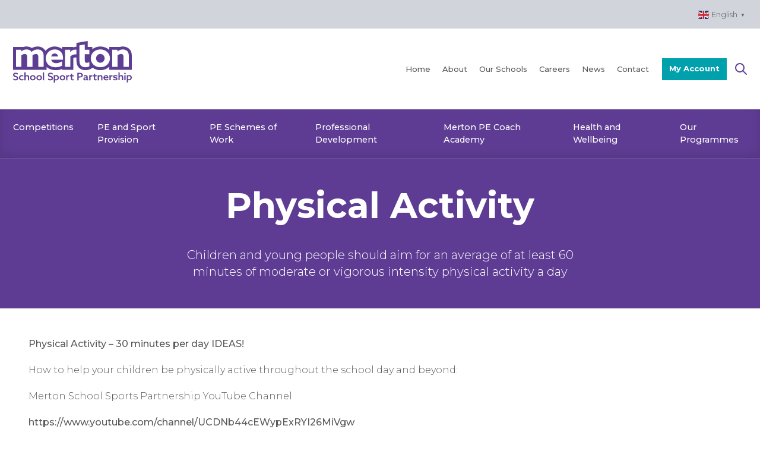

--- FILE ---
content_type: text/html; charset=UTF-8
request_url: https://mertonssp.org.uk/physical-activity/
body_size: 11805
content:
<!doctype html>
<html lang="en-GB">

<head>
	<meta charset="UTF-8">
	<meta name="viewport" content="width=device-width, initial-scale=1">
	<link rel="profile" href="https://gmpg.org/xfn/11">
	<link rel="preconnect" href="https://fonts.googleapis.com">
	<link rel="preconnect" href="https://fonts.gstatic.com" crossorigin>
	<meta name='robots' content='max-image-preview:large' />
<link rel='dns-prefetch' href='//www.google.com' />
<link rel='dns-prefetch' href='//stats.wp.com' />
<link rel='dns-prefetch' href='//fonts.googleapis.com' />
<link rel="alternate" title="oEmbed (JSON)" type="application/json+oembed" href="https://mertonssp.org.uk/wp-json/oembed/1.0/embed?url=https%3A%2F%2Fmertonssp.org.uk%2Fphysical-activity%2F" />
<link rel="alternate" title="oEmbed (XML)" type="text/xml+oembed" href="https://mertonssp.org.uk/wp-json/oembed/1.0/embed?url=https%3A%2F%2Fmertonssp.org.uk%2Fphysical-activity%2F&#038;format=xml" />
<style id='wp-img-auto-sizes-contain-inline-css' type='text/css'>
img:is([sizes=auto i],[sizes^="auto," i]){contain-intrinsic-size:3000px 1500px}
/*# sourceURL=wp-img-auto-sizes-contain-inline-css */
</style>
<style id='wp-emoji-styles-inline-css' type='text/css'>

	img.wp-smiley, img.emoji {
		display: inline !important;
		border: none !important;
		box-shadow: none !important;
		height: 1em !important;
		width: 1em !important;
		margin: 0 0.07em !important;
		vertical-align: -0.1em !important;
		background: none !important;
		padding: 0 !important;
	}
/*# sourceURL=wp-emoji-styles-inline-css */
</style>
<style id='wp-block-library-inline-css' type='text/css'>
:root{--wp-block-synced-color:#7a00df;--wp-block-synced-color--rgb:122,0,223;--wp-bound-block-color:var(--wp-block-synced-color);--wp-editor-canvas-background:#ddd;--wp-admin-theme-color:#007cba;--wp-admin-theme-color--rgb:0,124,186;--wp-admin-theme-color-darker-10:#006ba1;--wp-admin-theme-color-darker-10--rgb:0,107,160.5;--wp-admin-theme-color-darker-20:#005a87;--wp-admin-theme-color-darker-20--rgb:0,90,135;--wp-admin-border-width-focus:2px}@media (min-resolution:192dpi){:root{--wp-admin-border-width-focus:1.5px}}.wp-element-button{cursor:pointer}:root .has-very-light-gray-background-color{background-color:#eee}:root .has-very-dark-gray-background-color{background-color:#313131}:root .has-very-light-gray-color{color:#eee}:root .has-very-dark-gray-color{color:#313131}:root .has-vivid-green-cyan-to-vivid-cyan-blue-gradient-background{background:linear-gradient(135deg,#00d084,#0693e3)}:root .has-purple-crush-gradient-background{background:linear-gradient(135deg,#34e2e4,#4721fb 50%,#ab1dfe)}:root .has-hazy-dawn-gradient-background{background:linear-gradient(135deg,#faaca8,#dad0ec)}:root .has-subdued-olive-gradient-background{background:linear-gradient(135deg,#fafae1,#67a671)}:root .has-atomic-cream-gradient-background{background:linear-gradient(135deg,#fdd79a,#004a59)}:root .has-nightshade-gradient-background{background:linear-gradient(135deg,#330968,#31cdcf)}:root .has-midnight-gradient-background{background:linear-gradient(135deg,#020381,#2874fc)}:root{--wp--preset--font-size--normal:16px;--wp--preset--font-size--huge:42px}.has-regular-font-size{font-size:1em}.has-larger-font-size{font-size:2.625em}.has-normal-font-size{font-size:var(--wp--preset--font-size--normal)}.has-huge-font-size{font-size:var(--wp--preset--font-size--huge)}.has-text-align-center{text-align:center}.has-text-align-left{text-align:left}.has-text-align-right{text-align:right}.has-fit-text{white-space:nowrap!important}#end-resizable-editor-section{display:none}.aligncenter{clear:both}.items-justified-left{justify-content:flex-start}.items-justified-center{justify-content:center}.items-justified-right{justify-content:flex-end}.items-justified-space-between{justify-content:space-between}.screen-reader-text{border:0;clip-path:inset(50%);height:1px;margin:-1px;overflow:hidden;padding:0;position:absolute;width:1px;word-wrap:normal!important}.screen-reader-text:focus{background-color:#ddd;clip-path:none;color:#444;display:block;font-size:1em;height:auto;left:5px;line-height:normal;padding:15px 23px 14px;text-decoration:none;top:5px;width:auto;z-index:100000}html :where(.has-border-color){border-style:solid}html :where([style*=border-top-color]){border-top-style:solid}html :where([style*=border-right-color]){border-right-style:solid}html :where([style*=border-bottom-color]){border-bottom-style:solid}html :where([style*=border-left-color]){border-left-style:solid}html :where([style*=border-width]){border-style:solid}html :where([style*=border-top-width]){border-top-style:solid}html :where([style*=border-right-width]){border-right-style:solid}html :where([style*=border-bottom-width]){border-bottom-style:solid}html :where([style*=border-left-width]){border-left-style:solid}html :where(img[class*=wp-image-]){height:auto;max-width:100%}:where(figure){margin:0 0 1em}html :where(.is-position-sticky){--wp-admin--admin-bar--position-offset:var(--wp-admin--admin-bar--height,0px)}@media screen and (max-width:600px){html :where(.is-position-sticky){--wp-admin--admin-bar--position-offset:0px}}

/*# sourceURL=wp-block-library-inline-css */
</style><style id='global-styles-inline-css' type='text/css'>
:root{--wp--preset--aspect-ratio--square: 1;--wp--preset--aspect-ratio--4-3: 4/3;--wp--preset--aspect-ratio--3-4: 3/4;--wp--preset--aspect-ratio--3-2: 3/2;--wp--preset--aspect-ratio--2-3: 2/3;--wp--preset--aspect-ratio--16-9: 16/9;--wp--preset--aspect-ratio--9-16: 9/16;--wp--preset--color--black: #000000;--wp--preset--color--cyan-bluish-gray: #abb8c3;--wp--preset--color--white: #ffffff;--wp--preset--color--pale-pink: #f78da7;--wp--preset--color--vivid-red: #cf2e2e;--wp--preset--color--luminous-vivid-orange: #ff6900;--wp--preset--color--luminous-vivid-amber: #fcb900;--wp--preset--color--light-green-cyan: #7bdcb5;--wp--preset--color--vivid-green-cyan: #00d084;--wp--preset--color--pale-cyan-blue: #8ed1fc;--wp--preset--color--vivid-cyan-blue: #0693e3;--wp--preset--color--vivid-purple: #9b51e0;--wp--preset--gradient--vivid-cyan-blue-to-vivid-purple: linear-gradient(135deg,rgb(6,147,227) 0%,rgb(155,81,224) 100%);--wp--preset--gradient--light-green-cyan-to-vivid-green-cyan: linear-gradient(135deg,rgb(122,220,180) 0%,rgb(0,208,130) 100%);--wp--preset--gradient--luminous-vivid-amber-to-luminous-vivid-orange: linear-gradient(135deg,rgb(252,185,0) 0%,rgb(255,105,0) 100%);--wp--preset--gradient--luminous-vivid-orange-to-vivid-red: linear-gradient(135deg,rgb(255,105,0) 0%,rgb(207,46,46) 100%);--wp--preset--gradient--very-light-gray-to-cyan-bluish-gray: linear-gradient(135deg,rgb(238,238,238) 0%,rgb(169,184,195) 100%);--wp--preset--gradient--cool-to-warm-spectrum: linear-gradient(135deg,rgb(74,234,220) 0%,rgb(151,120,209) 20%,rgb(207,42,186) 40%,rgb(238,44,130) 60%,rgb(251,105,98) 80%,rgb(254,248,76) 100%);--wp--preset--gradient--blush-light-purple: linear-gradient(135deg,rgb(255,206,236) 0%,rgb(152,150,240) 100%);--wp--preset--gradient--blush-bordeaux: linear-gradient(135deg,rgb(254,205,165) 0%,rgb(254,45,45) 50%,rgb(107,0,62) 100%);--wp--preset--gradient--luminous-dusk: linear-gradient(135deg,rgb(255,203,112) 0%,rgb(199,81,192) 50%,rgb(65,88,208) 100%);--wp--preset--gradient--pale-ocean: linear-gradient(135deg,rgb(255,245,203) 0%,rgb(182,227,212) 50%,rgb(51,167,181) 100%);--wp--preset--gradient--electric-grass: linear-gradient(135deg,rgb(202,248,128) 0%,rgb(113,206,126) 100%);--wp--preset--gradient--midnight: linear-gradient(135deg,rgb(2,3,129) 0%,rgb(40,116,252) 100%);--wp--preset--font-size--small: 13px;--wp--preset--font-size--medium: 20px;--wp--preset--font-size--large: 36px;--wp--preset--font-size--x-large: 42px;--wp--preset--spacing--20: 0.44rem;--wp--preset--spacing--30: 0.67rem;--wp--preset--spacing--40: 1rem;--wp--preset--spacing--50: 1.5rem;--wp--preset--spacing--60: 2.25rem;--wp--preset--spacing--70: 3.38rem;--wp--preset--spacing--80: 5.06rem;--wp--preset--shadow--natural: 6px 6px 9px rgba(0, 0, 0, 0.2);--wp--preset--shadow--deep: 12px 12px 50px rgba(0, 0, 0, 0.4);--wp--preset--shadow--sharp: 6px 6px 0px rgba(0, 0, 0, 0.2);--wp--preset--shadow--outlined: 6px 6px 0px -3px rgb(255, 255, 255), 6px 6px rgb(0, 0, 0);--wp--preset--shadow--crisp: 6px 6px 0px rgb(0, 0, 0);}:where(.is-layout-flex){gap: 0.5em;}:where(.is-layout-grid){gap: 0.5em;}body .is-layout-flex{display: flex;}.is-layout-flex{flex-wrap: wrap;align-items: center;}.is-layout-flex > :is(*, div){margin: 0;}body .is-layout-grid{display: grid;}.is-layout-grid > :is(*, div){margin: 0;}:where(.wp-block-columns.is-layout-flex){gap: 2em;}:where(.wp-block-columns.is-layout-grid){gap: 2em;}:where(.wp-block-post-template.is-layout-flex){gap: 1.25em;}:where(.wp-block-post-template.is-layout-grid){gap: 1.25em;}.has-black-color{color: var(--wp--preset--color--black) !important;}.has-cyan-bluish-gray-color{color: var(--wp--preset--color--cyan-bluish-gray) !important;}.has-white-color{color: var(--wp--preset--color--white) !important;}.has-pale-pink-color{color: var(--wp--preset--color--pale-pink) !important;}.has-vivid-red-color{color: var(--wp--preset--color--vivid-red) !important;}.has-luminous-vivid-orange-color{color: var(--wp--preset--color--luminous-vivid-orange) !important;}.has-luminous-vivid-amber-color{color: var(--wp--preset--color--luminous-vivid-amber) !important;}.has-light-green-cyan-color{color: var(--wp--preset--color--light-green-cyan) !important;}.has-vivid-green-cyan-color{color: var(--wp--preset--color--vivid-green-cyan) !important;}.has-pale-cyan-blue-color{color: var(--wp--preset--color--pale-cyan-blue) !important;}.has-vivid-cyan-blue-color{color: var(--wp--preset--color--vivid-cyan-blue) !important;}.has-vivid-purple-color{color: var(--wp--preset--color--vivid-purple) !important;}.has-black-background-color{background-color: var(--wp--preset--color--black) !important;}.has-cyan-bluish-gray-background-color{background-color: var(--wp--preset--color--cyan-bluish-gray) !important;}.has-white-background-color{background-color: var(--wp--preset--color--white) !important;}.has-pale-pink-background-color{background-color: var(--wp--preset--color--pale-pink) !important;}.has-vivid-red-background-color{background-color: var(--wp--preset--color--vivid-red) !important;}.has-luminous-vivid-orange-background-color{background-color: var(--wp--preset--color--luminous-vivid-orange) !important;}.has-luminous-vivid-amber-background-color{background-color: var(--wp--preset--color--luminous-vivid-amber) !important;}.has-light-green-cyan-background-color{background-color: var(--wp--preset--color--light-green-cyan) !important;}.has-vivid-green-cyan-background-color{background-color: var(--wp--preset--color--vivid-green-cyan) !important;}.has-pale-cyan-blue-background-color{background-color: var(--wp--preset--color--pale-cyan-blue) !important;}.has-vivid-cyan-blue-background-color{background-color: var(--wp--preset--color--vivid-cyan-blue) !important;}.has-vivid-purple-background-color{background-color: var(--wp--preset--color--vivid-purple) !important;}.has-black-border-color{border-color: var(--wp--preset--color--black) !important;}.has-cyan-bluish-gray-border-color{border-color: var(--wp--preset--color--cyan-bluish-gray) !important;}.has-white-border-color{border-color: var(--wp--preset--color--white) !important;}.has-pale-pink-border-color{border-color: var(--wp--preset--color--pale-pink) !important;}.has-vivid-red-border-color{border-color: var(--wp--preset--color--vivid-red) !important;}.has-luminous-vivid-orange-border-color{border-color: var(--wp--preset--color--luminous-vivid-orange) !important;}.has-luminous-vivid-amber-border-color{border-color: var(--wp--preset--color--luminous-vivid-amber) !important;}.has-light-green-cyan-border-color{border-color: var(--wp--preset--color--light-green-cyan) !important;}.has-vivid-green-cyan-border-color{border-color: var(--wp--preset--color--vivid-green-cyan) !important;}.has-pale-cyan-blue-border-color{border-color: var(--wp--preset--color--pale-cyan-blue) !important;}.has-vivid-cyan-blue-border-color{border-color: var(--wp--preset--color--vivid-cyan-blue) !important;}.has-vivid-purple-border-color{border-color: var(--wp--preset--color--vivid-purple) !important;}.has-vivid-cyan-blue-to-vivid-purple-gradient-background{background: var(--wp--preset--gradient--vivid-cyan-blue-to-vivid-purple) !important;}.has-light-green-cyan-to-vivid-green-cyan-gradient-background{background: var(--wp--preset--gradient--light-green-cyan-to-vivid-green-cyan) !important;}.has-luminous-vivid-amber-to-luminous-vivid-orange-gradient-background{background: var(--wp--preset--gradient--luminous-vivid-amber-to-luminous-vivid-orange) !important;}.has-luminous-vivid-orange-to-vivid-red-gradient-background{background: var(--wp--preset--gradient--luminous-vivid-orange-to-vivid-red) !important;}.has-very-light-gray-to-cyan-bluish-gray-gradient-background{background: var(--wp--preset--gradient--very-light-gray-to-cyan-bluish-gray) !important;}.has-cool-to-warm-spectrum-gradient-background{background: var(--wp--preset--gradient--cool-to-warm-spectrum) !important;}.has-blush-light-purple-gradient-background{background: var(--wp--preset--gradient--blush-light-purple) !important;}.has-blush-bordeaux-gradient-background{background: var(--wp--preset--gradient--blush-bordeaux) !important;}.has-luminous-dusk-gradient-background{background: var(--wp--preset--gradient--luminous-dusk) !important;}.has-pale-ocean-gradient-background{background: var(--wp--preset--gradient--pale-ocean) !important;}.has-electric-grass-gradient-background{background: var(--wp--preset--gradient--electric-grass) !important;}.has-midnight-gradient-background{background: var(--wp--preset--gradient--midnight) !important;}.has-small-font-size{font-size: var(--wp--preset--font-size--small) !important;}.has-medium-font-size{font-size: var(--wp--preset--font-size--medium) !important;}.has-large-font-size{font-size: var(--wp--preset--font-size--large) !important;}.has-x-large-font-size{font-size: var(--wp--preset--font-size--x-large) !important;}
/*# sourceURL=global-styles-inline-css */
</style>

<style id='classic-theme-styles-inline-css' type='text/css'>
/*! This file is auto-generated */
.wp-block-button__link{color:#fff;background-color:#32373c;border-radius:9999px;box-shadow:none;text-decoration:none;padding:calc(.667em + 2px) calc(1.333em + 2px);font-size:1.125em}.wp-block-file__button{background:#32373c;color:#fff;text-decoration:none}
/*# sourceURL=/wp-includes/css/classic-themes.min.css */
</style>
<link rel='stylesheet' id='tailwind-css' href='https://mertonssp.org.uk/wp-content/themes/merton/dist/css/style.css?ver=1.0.19' type='text/css' media='all' />
<link rel='stylesheet' id='font-css' href='https://fonts.googleapis.com/css2?family=Montserrat%3Awght%40300%3B500%3B700&#038;display=swap&#038;ver=6.9' type='text/css' media='all' />
<script type="text/javascript" src="https://mertonssp.org.uk/wp-includes/js/jquery/jquery.min.js?ver=3.7.1" id="jquery-core-js"></script>
<script type="text/javascript" src="https://mertonssp.org.uk/wp-includes/js/jquery/jquery-migrate.min.js?ver=3.4.1" id="jquery-migrate-js"></script>
<script type="text/javascript" src="https://mertonssp.org.uk/wp-content/themes/merton/dist/js/scripts.js?ver=1.0.19" id="merton-scripts-js"></script>
<script type="text/javascript" src="https://www.google.com/recaptcha/api.js?ver=1.0.19&#039; async=&#039;true&#039; defer=&#039;true&#039;" id="recaptcha-js"></script>
<link rel="https://api.w.org/" href="https://mertonssp.org.uk/wp-json/" /><link rel="alternate" title="JSON" type="application/json" href="https://mertonssp.org.uk/wp-json/wp/v2/pages/1184" /><link rel="EditURI" type="application/rsd+xml" title="RSD" href="https://mertonssp.org.uk/xmlrpc.php?rsd" />
<link rel="canonical" href="https://mertonssp.org.uk/physical-activity/" />
<link rel='shortlink' href='https://mertonssp.org.uk/?p=1184' />
	<style>img#wpstats{display:none}</style>
		</head>

<body class="wp-singular page-template-default page page-id-1184 wp-theme-merton">
		<div id="page" class="site">
	
		<a class="skip-link screen-reader-text" href="#primary">Skip to content</a>

		
<div class="bg-gray-300 py-3 pre-header">
    <div class="max-w-7xl mx-auto flex justify-end pr-5">
        <div class="gtranslate_wrapper" id="gt-wrapper-30855039"></div>    </div>
</div>
<header id="masthead" class="site-header md:flex justify-between items-center max-w-7xl mx-auto p-5">
    <div class="site-branding">
            <p class="site-title">
        <a href="https://mertonssp.org.uk/" rel="home">
            <img 
                class="mx-auto"
                src="https://mertonssp.org.uk/wp-content/themes/merton/images/logo.svg" 
                alt="Merton SSP" 
                onerror="this.src='https://mertonssp.org.uk/wp-content/themes/merton/images/logo.png'; this.onerror=null;"
            />
        </a>
    </p>
    </div><!-- .site-branding -->

    <nav id="site-navigation" class="main-navigation flex items-center justify-center"> 
        <button title="main menu" class="menu-toggle" aria-controls="mobile-menu" aria-expanded="false">
            <svg xmlns="http://www.w3.org/2000/svg" class="h-5 w-5" viewBox="0 0 20 20" fill="currentColor">
  <path fill-rule="evenodd" d="M3 5a1 1 0 011-1h12a1 1 0 110 2H4a1 1 0 01-1-1zM3 10a1 1 0 011-1h12a1 1 0 110 2H4a1 1 0 01-1-1zM3 15a1 1 0 011-1h12a1 1 0 110 2H4a1 1 0 01-1-1z" clip-rule="evenodd" />
</svg>        </button>

        <div class="mobile-menu flex flex-col justify-center">
            <button title="close menu" class="close-menu" aria-controls="mobile-menu">
                <svg xmlns="http://www.w3.org/2000/svg" class="h-8 w-8" viewBox="0 0 20 20" fill="currentColor">
  <path fill-rule="evenodd" d="M4.293 4.293a1 1 0 011.414 0L10 8.586l4.293-4.293a1 1 0 111.414 1.414L11.414 10l4.293 4.293a1 1 0 01-1.414 1.414L10 11.414l-4.293 4.293a1 1 0 01-1.414-1.414L8.586 10 4.293 5.707a1 1 0 010-1.414z" clip-rule="evenodd" />
</svg>            </button>
            <div class="menu-main-menu-container"><ul id="mobile-1" class="menu"><li id="menu-item-695" class="menu-item menu-item-type-post_type menu-item-object-page menu-item-home menu-item-695"><a href="https://mertonssp.org.uk/">Home</a></li>
<li id="menu-item-696" class="menu-item menu-item-type-post_type menu-item-object-page menu-item-has-children menu-item-696"><a href="https://mertonssp.org.uk/about/">About</a>
<ul class="sub-menu">
	<li id="menu-item-1496" class="menu-item menu-item-type-post_type menu-item-object-page menu-item-1496"><a href="https://mertonssp.org.uk/vision-and-purpose/">Vision and Purpose</a></li>
	<li id="menu-item-1497" class="menu-item menu-item-type-post_type menu-item-object-page menu-item-1497"><a href="https://mertonssp.org.uk/safeguarding-and-child-protection/">Safeguarding and Child Protection</a></li>
	<li id="menu-item-1695" class="menu-item menu-item-type-post_type_archive menu-item-object-team_member menu-item-1695"><a href="https://mertonssp.org.uk/meet-the-team/">Meet the team</a></li>
	<li id="menu-item-1498" class="menu-item menu-item-type-post_type menu-item-object-page menu-item-1498"><a href="https://mertonssp.org.uk/comments-compliments-and-complaints/">Comments, Compliments and Complaints</a></li>
	<li id="menu-item-1499" class="menu-item menu-item-type-post_type menu-item-object-page menu-item-1499"><a href="https://mertonssp.org.uk/privacy-notice/">Privacy Notice</a></li>
</ul>
</li>
<li id="menu-item-700" class="menu-item menu-item-type-post_type menu-item-object-page menu-item-700"><a href="https://mertonssp.org.uk/our-schools/">Our Schools</a></li>
<li id="menu-item-697" class="menu-item menu-item-type-post_type menu-item-object-page menu-item-697"><a href="https://mertonssp.org.uk/careers/">Careers</a></li>
<li id="menu-item-699" class="menu-item menu-item-type-post_type menu-item-object-page menu-item-699"><a href="https://mertonssp.org.uk/news/">News</a></li>
<li id="menu-item-698" class="menu-item menu-item-type-post_type menu-item-object-page menu-item-698"><a href="https://mertonssp.org.uk/contact/">Contact</a></li>
</ul></div>            <div class="menu-sub-header-container"><ul id="mobile-2" class="menu"><li id="menu-item-1049" class="menu-item menu-item-type-post_type menu-item-object-page menu-item-has-children menu-item-1049"><a href="https://mertonssp.org.uk/competitionsandevents/">Competitions</a>
<ul class="sub-menu">
	<li id="menu-item-1422" class="menu-item menu-item-type-custom menu-item-object-custom menu-item-1422"><a href="/competitions">Enter Competitions and Festivals</a></li>
	<li id="menu-item-9343" class="menu-item menu-item-type-post_type menu-item-object-page menu-item-9343"><a href="https://mertonssp.org.uk/event-attendance-registers/">Event Attendance Registers</a></li>
	<li id="menu-item-5615" class="menu-item menu-item-type-post_type menu-item-object-page menu-item-5615"><a href="https://mertonssp.org.uk/competitionsandevents/calendars/">Calendars</a></li>
	<li id="menu-item-6135" class="menu-item menu-item-type-post_type menu-item-object-page menu-item-6135"><a href="https://mertonssp.org.uk/competitionsandevents/east-and-west-merton-selecting-your-events/">Primary School Event Categories</a></li>
	<li id="menu-item-1055" class="menu-item menu-item-type-post_type menu-item-object-page menu-item-1055"><a href="https://mertonssp.org.uk/football-leagues/">Football Leagues</a></li>
	<li id="menu-item-8138" class="menu-item menu-item-type-post_type menu-item-object-page menu-item-8138"><a href="https://mertonssp.org.uk/netball-leagues/">Netball Leagues</a></li>
	<li id="menu-item-1096" class="menu-item menu-item-type-post_type menu-item-object-page menu-item-1096"><a href="https://mertonssp.org.uk/refspect/">REFSPECT</a></li>
</ul>
</li>
<li id="menu-item-1086" class="menu-item menu-item-type-post_type menu-item-object-page menu-item-has-children menu-item-1086"><a href="https://mertonssp.org.uk/specialist-sports-provision/">PE and Sport Provision</a>
<ul class="sub-menu">
	<li id="menu-item-1470" class="menu-item menu-item-type-post_type menu-item-object-page menu-item-1470"><a href="https://mertonssp.org.uk/curriculum-pe-support/">Curriculum PE Support</a></li>
	<li id="menu-item-1087" class="menu-item menu-item-type-post_type menu-item-object-page menu-item-1087"><a href="https://mertonssp.org.uk/pe-mentor-support/">PE Mentor Support</a></li>
</ul>
</li>
<li id="menu-item-1231" class="menu-item menu-item-type-post_type menu-item-object-page menu-item-1231"><a href="https://mertonssp.org.uk/pe-schemes-of-work/">PE Schemes of Work</a></li>
<li id="menu-item-1075" class="menu-item menu-item-type-post_type menu-item-object-page menu-item-has-children menu-item-1075"><a href="https://mertonssp.org.uk/professional-development/">Professional Development</a>
<ul class="sub-menu">
	<li id="menu-item-1438" class="menu-item menu-item-type-custom menu-item-object-custom menu-item-1438"><a href="/workshops">Workshops</a></li>
	<li id="menu-item-1077" class="menu-item menu-item-type-post_type menu-item-object-page menu-item-1077"><a href="https://mertonssp.org.uk/bespoke-whole-school-impact-sessions/">Bespoke In School Impact Sessions</a></li>
	<li id="menu-item-1076" class="menu-item menu-item-type-post_type menu-item-object-page menu-item-1076"><a href="https://mertonssp.org.uk/pe-mentor-support/">PE Mentor Support</a></li>
	<li id="menu-item-7321" class="menu-item menu-item-type-post_type menu-item-object-page menu-item-7321"><a href="https://mertonssp.org.uk/professional-development/send-pe-teacher-support-network/">Merton SEND PE Network</a></li>
</ul>
</li>
<li id="menu-item-4173" class="menu-item menu-item-type-post_type menu-item-object-page menu-item-4173"><a href="https://mertonssp.org.uk/professional-development/merton-pe-coach-academy/">Merton PE Coach Academy</a></li>
<li id="menu-item-1182" class="menu-item menu-item-type-post_type menu-item-object-page current-menu-ancestor current-menu-parent current_page_parent current_page_ancestor menu-item-has-children menu-item-1182"><a href="https://mertonssp.org.uk/health-and-wellbeing/">Health and Wellbeing</a>
<ul class="sub-menu">
	<li id="menu-item-1417" class="menu-item menu-item-type-post_type menu-item-object-page menu-item-1417"><a href="https://mertonssp.org.uk/healthy-schools-london-award/">Healthy Schools London Award</a></li>
	<li id="menu-item-1185" class="menu-item menu-item-type-post_type menu-item-object-page current-menu-item page_item page-item-1184 current_page_item menu-item-1185"><a href="https://mertonssp.org.uk/physical-activity/" aria-current="page">Physical Activity</a></li>
	<li id="menu-item-1187" class="menu-item menu-item-type-post_type menu-item-object-page menu-item-1187"><a href="https://mertonssp.org.uk/healthy-eating/">Healthy Eating</a></li>
	<li id="menu-item-1189" class="menu-item menu-item-type-post_type menu-item-object-page menu-item-1189"><a href="https://mertonssp.org.uk/emotional-health-and-wellbeing/">Emotional Health and Wellbeing</a></li>
	<li id="menu-item-1194" class="menu-item menu-item-type-post_type menu-item-object-page menu-item-1194"><a href="https://mertonssp.org.uk/personal-social-health-and-economic-education/">PSHE</a></li>
</ul>
</li>
<li id="menu-item-1223" class="menu-item menu-item-type-post_type menu-item-object-page menu-item-has-children menu-item-1223"><a href="https://mertonssp.org.uk/our-programmes/">Our Programmes</a>
<ul class="sub-menu">
	<li id="menu-item-9659" class="menu-item menu-item-type-post_type menu-item-object-page menu-item-9659"><a href="https://mertonssp.org.uk/mssp-pupil-voice-report-2024-25/">MSSP Pupil Voice Report 2024-25</a></li>
	<li id="menu-item-7714" class="menu-item menu-item-type-post_type menu-item-object-page menu-item-7714"><a href="https://mertonssp.org.uk/haf-camps-in-merton/">HAF Camps in Merton</a></li>
	<li id="menu-item-7577" class="menu-item menu-item-type-post_type menu-item-object-page menu-item-7577"><a href="https://mertonssp.org.uk/vision-and-purpose/mssp-updates-2025/">MSSP Updates January 2025</a></li>
	<li id="menu-item-1221" class="menu-item menu-item-type-post_type menu-item-object-page menu-item-1221"><a href="https://mertonssp.org.uk/inclusion/">Inclusion</a></li>
	<li id="menu-item-1219" class="menu-item menu-item-type-post_type menu-item-object-page menu-item-1219"><a href="https://mertonssp.org.uk/swimming/">Swimming</a></li>
	<li id="menu-item-1220" class="menu-item menu-item-type-post_type menu-item-object-page menu-item-1220"><a href="https://mertonssp.org.uk/sports-leadership/">Sports Leadership</a></li>
	<li id="menu-item-1215" class="menu-item menu-item-type-post_type menu-item-object-page menu-item-1215"><a href="https://mertonssp.org.uk/home-pe-resources/">PE Resources</a></li>
	<li id="menu-item-1216" class="menu-item menu-item-type-post_type menu-item-object-page menu-item-1216"><a href="https://mertonssp.org.uk/club-links/">Club Links</a></li>
	<li id="menu-item-1217" class="menu-item menu-item-type-post_type menu-item-object-page menu-item-1217"><a href="https://mertonssp.org.uk/?page_id=1210">Merton Tennis Initiative</a></li>
	<li id="menu-item-1218" class="menu-item menu-item-type-post_type menu-item-object-page menu-item-1218"><a href="https://mertonssp.org.uk/wimbledon-junior-tennis-initiative/">Wimbledon Junior Tennis Initiative</a></li>
	<li id="menu-item-3406" class="menu-item menu-item-type-post_type menu-item-object-page menu-item-3406"><a href="https://mertonssp.org.uk/our-programmes/work-experience/">Work Experience</a></li>
	<li id="menu-item-7934" class="menu-item menu-item-type-post_type menu-item-object-page menu-item-7934"><a href="https://mertonssp.org.uk/our-programmes/merton-schools-football-association/">Merton Schools’ Football Association</a></li>
	<li id="menu-item-7960" class="menu-item menu-item-type-post_type menu-item-object-page menu-item-7960"><a href="https://mertonssp.org.uk/merton-district-athletics-team/">Merton District Athletics Team</a></li>
</ul>
</li>
</ul></div>        </div>

        <div class="flex">
        <div class="menu-main-menu-container"><ul id="primary-menu" class="menu"><li class="menu-item menu-item-type-post_type menu-item-object-page menu-item-home menu-item-695"><a href="https://mertonssp.org.uk/">Home</a></li>
<li class="menu-item menu-item-type-post_type menu-item-object-page menu-item-has-children menu-item-696"><a href="https://mertonssp.org.uk/about/">About</a>
<ul class="sub-menu">
	<li class="menu-item menu-item-type-post_type menu-item-object-page menu-item-1496"><a href="https://mertonssp.org.uk/vision-and-purpose/">Vision and Purpose</a></li>
	<li class="menu-item menu-item-type-post_type menu-item-object-page menu-item-1497"><a href="https://mertonssp.org.uk/safeguarding-and-child-protection/">Safeguarding and Child Protection</a></li>
	<li class="menu-item menu-item-type-post_type_archive menu-item-object-team_member menu-item-1695"><a href="https://mertonssp.org.uk/meet-the-team/">Meet the team</a></li>
	<li class="menu-item menu-item-type-post_type menu-item-object-page menu-item-1498"><a href="https://mertonssp.org.uk/comments-compliments-and-complaints/">Comments, Compliments and Complaints</a></li>
	<li class="menu-item menu-item-type-post_type menu-item-object-page menu-item-1499"><a href="https://mertonssp.org.uk/privacy-notice/">Privacy Notice</a></li>
</ul>
</li>
<li class="menu-item menu-item-type-post_type menu-item-object-page menu-item-700"><a href="https://mertonssp.org.uk/our-schools/">Our Schools</a></li>
<li class="menu-item menu-item-type-post_type menu-item-object-page menu-item-697"><a href="https://mertonssp.org.uk/careers/">Careers</a></li>
<li class="menu-item menu-item-type-post_type menu-item-object-page menu-item-699"><a href="https://mertonssp.org.uk/news/">News</a></li>
<li class="menu-item menu-item-type-post_type menu-item-object-page menu-item-698"><a href="https://mertonssp.org.uk/contact/">Contact</a></li>
</ul></div>        </div>
      
        <button class="green-bg font-sm pt-2 px-3 pb-2.5 font-semibold mx-3"><a href="/wp-admin">My Account</a></button>
        <svg class="h-6 w-6 purple search"  width="24" height="24" viewBox="0 0 24 24" stroke-width="2" stroke="currentColor" fill="none" stroke-linecap="round" stroke-linejoin="round">
    <path stroke="none" d="M0 0h24v24H0z"/>  <circle cx="10" cy="10" r="7" />  <line x1="21" y1="21" x2="15" y2="15" />
</svg>
 
        <form role="search" method="get" id="searchform" class="searchform" action="https://mertonssp.org.uk/">
				<div>
					<label class="screen-reader-text" for="s">Search for:</label>
					<input type="text" value="" name="s" id="s" />
					<input type="submit" id="searchsubmit" value="Search" />
				</div>
			</form>
    </nav><!-- #site-navigation -->
</header><!-- #masthead -->
 
<div class="secondary-menu flex justify-center w-full">
    <div class="menu-sub-header-container"><ul id="secondary-menu" class="menu"><li class="menu-item menu-item-type-post_type menu-item-object-page menu-item-has-children menu-item-1049"><a href="https://mertonssp.org.uk/competitionsandevents/">Competitions</a>
<ul class="sub-menu">
	<li class="menu-item menu-item-type-custom menu-item-object-custom menu-item-1422"><a href="/competitions">Enter Competitions and Festivals</a></li>
	<li class="menu-item menu-item-type-post_type menu-item-object-page menu-item-9343"><a href="https://mertonssp.org.uk/event-attendance-registers/">Event Attendance Registers</a></li>
	<li class="menu-item menu-item-type-post_type menu-item-object-page menu-item-5615"><a href="https://mertonssp.org.uk/competitionsandevents/calendars/">Calendars</a></li>
	<li class="menu-item menu-item-type-post_type menu-item-object-page menu-item-6135"><a href="https://mertonssp.org.uk/competitionsandevents/east-and-west-merton-selecting-your-events/">Primary School Event Categories</a></li>
	<li class="menu-item menu-item-type-post_type menu-item-object-page menu-item-1055"><a href="https://mertonssp.org.uk/football-leagues/">Football Leagues</a></li>
	<li class="menu-item menu-item-type-post_type menu-item-object-page menu-item-8138"><a href="https://mertonssp.org.uk/netball-leagues/">Netball Leagues</a></li>
	<li class="menu-item menu-item-type-post_type menu-item-object-page menu-item-1096"><a href="https://mertonssp.org.uk/refspect/">REFSPECT</a></li>
</ul>
</li>
<li class="menu-item menu-item-type-post_type menu-item-object-page menu-item-has-children menu-item-1086"><a href="https://mertonssp.org.uk/specialist-sports-provision/">PE and Sport Provision</a>
<ul class="sub-menu">
	<li class="menu-item menu-item-type-post_type menu-item-object-page menu-item-1470"><a href="https://mertonssp.org.uk/curriculum-pe-support/">Curriculum PE Support</a></li>
	<li class="menu-item menu-item-type-post_type menu-item-object-page menu-item-1087"><a href="https://mertonssp.org.uk/pe-mentor-support/">PE Mentor Support</a></li>
</ul>
</li>
<li class="menu-item menu-item-type-post_type menu-item-object-page menu-item-1231"><a href="https://mertonssp.org.uk/pe-schemes-of-work/">PE Schemes of Work</a></li>
<li class="menu-item menu-item-type-post_type menu-item-object-page menu-item-has-children menu-item-1075"><a href="https://mertonssp.org.uk/professional-development/">Professional Development</a>
<ul class="sub-menu">
	<li class="menu-item menu-item-type-custom menu-item-object-custom menu-item-1438"><a href="/workshops">Workshops</a></li>
	<li class="menu-item menu-item-type-post_type menu-item-object-page menu-item-1077"><a href="https://mertonssp.org.uk/bespoke-whole-school-impact-sessions/">Bespoke In School Impact Sessions</a></li>
	<li class="menu-item menu-item-type-post_type menu-item-object-page menu-item-1076"><a href="https://mertonssp.org.uk/pe-mentor-support/">PE Mentor Support</a></li>
	<li class="menu-item menu-item-type-post_type menu-item-object-page menu-item-7321"><a href="https://mertonssp.org.uk/professional-development/send-pe-teacher-support-network/">Merton SEND PE Network</a></li>
</ul>
</li>
<li class="menu-item menu-item-type-post_type menu-item-object-page menu-item-4173"><a href="https://mertonssp.org.uk/professional-development/merton-pe-coach-academy/">Merton PE Coach Academy</a></li>
<li class="menu-item menu-item-type-post_type menu-item-object-page current-menu-ancestor current-menu-parent current_page_parent current_page_ancestor menu-item-has-children menu-item-1182"><a href="https://mertonssp.org.uk/health-and-wellbeing/">Health and Wellbeing</a>
<ul class="sub-menu">
	<li class="menu-item menu-item-type-post_type menu-item-object-page menu-item-1417"><a href="https://mertonssp.org.uk/healthy-schools-london-award/">Healthy Schools London Award</a></li>
	<li class="menu-item menu-item-type-post_type menu-item-object-page current-menu-item page_item page-item-1184 current_page_item menu-item-1185"><a href="https://mertonssp.org.uk/physical-activity/" aria-current="page">Physical Activity</a></li>
	<li class="menu-item menu-item-type-post_type menu-item-object-page menu-item-1187"><a href="https://mertonssp.org.uk/healthy-eating/">Healthy Eating</a></li>
	<li class="menu-item menu-item-type-post_type menu-item-object-page menu-item-1189"><a href="https://mertonssp.org.uk/emotional-health-and-wellbeing/">Emotional Health and Wellbeing</a></li>
	<li class="menu-item menu-item-type-post_type menu-item-object-page menu-item-1194"><a href="https://mertonssp.org.uk/personal-social-health-and-economic-education/">PSHE</a></li>
</ul>
</li>
<li class="menu-item menu-item-type-post_type menu-item-object-page menu-item-has-children menu-item-1223"><a href="https://mertonssp.org.uk/our-programmes/">Our Programmes</a>
<ul class="sub-menu">
	<li class="menu-item menu-item-type-post_type menu-item-object-page menu-item-9659"><a href="https://mertonssp.org.uk/mssp-pupil-voice-report-2024-25/">MSSP Pupil Voice Report 2024-25</a></li>
	<li class="menu-item menu-item-type-post_type menu-item-object-page menu-item-7714"><a href="https://mertonssp.org.uk/haf-camps-in-merton/">HAF Camps in Merton</a></li>
	<li class="menu-item menu-item-type-post_type menu-item-object-page menu-item-7577"><a href="https://mertonssp.org.uk/vision-and-purpose/mssp-updates-2025/">MSSP Updates January 2025</a></li>
	<li class="menu-item menu-item-type-post_type menu-item-object-page menu-item-1221"><a href="https://mertonssp.org.uk/inclusion/">Inclusion</a></li>
	<li class="menu-item menu-item-type-post_type menu-item-object-page menu-item-1219"><a href="https://mertonssp.org.uk/swimming/">Swimming</a></li>
	<li class="menu-item menu-item-type-post_type menu-item-object-page menu-item-1220"><a href="https://mertonssp.org.uk/sports-leadership/">Sports Leadership</a></li>
	<li class="menu-item menu-item-type-post_type menu-item-object-page menu-item-1215"><a href="https://mertonssp.org.uk/home-pe-resources/">PE Resources</a></li>
	<li class="menu-item menu-item-type-post_type menu-item-object-page menu-item-1216"><a href="https://mertonssp.org.uk/club-links/">Club Links</a></li>
	<li class="menu-item menu-item-type-post_type menu-item-object-page menu-item-1217"><a href="https://mertonssp.org.uk/?page_id=1210">Merton Tennis Initiative</a></li>
	<li class="menu-item menu-item-type-post_type menu-item-object-page menu-item-1218"><a href="https://mertonssp.org.uk/wimbledon-junior-tennis-initiative/">Wimbledon Junior Tennis Initiative</a></li>
	<li class="menu-item menu-item-type-post_type menu-item-object-page menu-item-3406"><a href="https://mertonssp.org.uk/our-programmes/work-experience/">Work Experience</a></li>
	<li class="menu-item menu-item-type-post_type menu-item-object-page menu-item-7934"><a href="https://mertonssp.org.uk/our-programmes/merton-schools-football-association/">Merton Schools’ Football Association</a></li>
	<li class="menu-item menu-item-type-post_type menu-item-object-page menu-item-7960"><a href="https://mertonssp.org.uk/merton-district-athletics-team/">Merton District Athletics Team</a></li>
</ul>
</li>
</ul></div></div>

	<main id="primary" class="site-main">

		
<article id="post-1184">

	
	        <div class="purple-bg text-center pb-12 pt-6">
        <div class="max-w-3xl mx-auto px-6">
            <h1 class="">Physical Activity</h1>
                            <div class="text-xl max-w-2xl mx-auto mt-6">
                    Children and young people should aim for an average of at least 60 minutes of moderate or vigorous intensity physical activity a day                </div>
                    </div>
    </div>
				<div class="max-w-7xl my-12 mx-auto px-12"><p><strong>Physical Activity – 30 minutes per day IDEAS!</strong></p>
<p>How to help your children be physically active throughout the school day and beyond:</p>
<p>Merton School Sports Partnership YouTube Channel</p>
<p><a href="https://www.youtube.com/channel/UCDNb44cEWypExRYI26MiVgw" target="_blank" rel="noopener"><strong>https://www.youtube.com/channel/UCDNb44cEWypExRYI26MiVgw</strong></a></p>
<p>Short session to help children burn off energy and refocus their attention</p>
<ul>
<li>Youth Sport Trust &#8211; <a href="https://www.youthsporttrust.org/school-support/free-resources-list">https://www.youthsporttrust.org/school-support/free-resources-list</a></li>
<li>Youth Sport Trust &#8211; <a href="https://www.youthsporttrust.org/school-support/free-resources/primary-pe-activities?utm_source=chatgpt.com&amp;mc_cid=d990ac039a&amp;mc_eid=13dda5e9f6">Primary PE Activities &#8211; Youth Sport Trust</a></li>
<li>Teach Active &#8211; <a href="https://www.teachactive.org/" target="_blank" rel="noopener">https://www.teachactive.org/</a></li>
<li>Change4Life &#8211; <a href="https://www.nhs.uk/change4life" target="_blank" rel="noopener">https://www.nhs.uk/change4life</a></li>
<li>Daily Mile &#8211; <a href="https://thedailymile.co.uk/" target="_blank" rel="noopener">https://thedailymile.co.uk/</a></li>
<li>BBC Super Movers &#8211; <a href="https://www.bbc.co.uk/teach/supermovers" target="_blank" rel="noopener">https://www.bbc.co.uk/teach/supermovers</a></li>
<li>BBC Moodboosters &#8211; <a href="https://www.bbc.co.uk/teach/moodboosters" target="_blank" rel="noopener">https://www.bbc.co.uk/teach/moodboosters</a></li>
<li>Action for Healthy Kids Resources &#8211; <a href="http://www.actionforhealthykids.org/tools-for-schools/1252-brain-breaks-instant-recess-and-energizers" target="_blank" rel="noopener">http://www.actionforhealthykids.org/tools-for-schools/1252-brain-breaks-instant-recess-and-energizers</a></li>
<li>Go Noodle &#8211; <a href="https://www.gonoodle.com/" target="_blank" rel="noopener">https://www.gonoodle.com/</a></li>
<li>Cosmic Yoga &#8211; <a href="https://www.youtube.com/user/CosmicKidsYoga/videos" target="_blank" rel="noopener">https://www.youtube.com/user/CosmicKidsYoga/videos</a></li>
<li>Jumpstart Johnny &#8211; <a href="https://jumpstartjonny.co.uk/">https://jumpstartjonny.co.uk/</a></li>
<li>Walkabouts &#8211; <a href="https://getwalkabouts.com/" target="_blank" rel="noopener">https://getwalkabouts.com/</a></li>
</ul>
<p><strong>Active Classrooms</strong></p>
<p>Lessons to include movement to reduce sitting time and increase engagement of pupils</p>
<ul>
<li>Training for teaching staff</li>
<li>Programmes/schemes of work &#8211;<a href="https://mertonssp.org.uk/pe-schemes-of-work/" target="_blank" rel="noopener"> https://mertonssp.org.uk/pe-schemes-of-work/</a></li>
<li>Primary Stars FA &#8211; <a href="https://plprimarystars.com/" target="_blank" rel="noopener">https://plprimarystars.com/</a></li>
<li>Active Literacy/Maths &#8211; <a href="https://www.teachactive.org/" target="_blank" rel="noopener">https://www.teachactive.org/</a></li>
</ul>
<p><strong>Extra curricular Clubs</strong></p>
<ul>
<li>Change for Life &#8211; <a href="https://www.yourschoolgames.com/app/resources/">https://www.yourschoolgames.com/app/resources/</a></li>
<li>Playground leaders – Lunch time supervisor training</li>
<li>How do you know all children access extra-curricular activities to keep them active – managing registers and allocating clubs fairly?</li>
<li>Playground markings</li>
<li>Rotation of MUGA use</li>
<li>Promote community clubs – <a href="https://mertonssp.org.uk/club-links/" target="_blank" rel="noopener">https://mertonssp.org.uk/club-links/</a></li>
</ul>
<p><strong>Active travel</strong></p>
<ul>
<li><a href="https://www.sustrans.org.uk/media/4687/4687.pdf">Encourage active travel</a></li>
<li><a href="https://www.livingstreets.org.uk/">Walk to school week</a></li>
<li>Scoot to school</li>
<li>Targets for children to be active when travelling</li>
<li>Bikeability Training &#8211; <a href="https://www.bikeability.org.uk/get-cycling/cycle-training-for-schools/" target="_blank" rel="noopener">https://www.bikeability.org.uk/get-cycling/cycle-training-for-schools/</a></li>
<li>TFL Travel For Life &#8211; <a href="https://stars.tfl.gov.uk/" target="_blank" rel="noopener">https://stars.tfl.gov.uk/</a></li>
</ul>
<p><strong>Active Family time</strong></p>
<ul>
<li>Send active homework to engage parents and siblings &#8211; <a href="https://www.youtube.com/channel/UCDNb44cEWypExRYI26MiVgw">https://www.youtube.com/channel/UCDNb44cEWypExRYI26MiVgw</a></li>
<li>Family challenges across the whole school</li>
<li>TOPYA App &#8211; <a href="https://topya.com/" target="_blank" rel="noopener">https://topya.com/</a></li>
</ul>
<p><strong>National Healthy Schools Programme (NHSP) Support materials</strong></p>
<p><a href="https://www.london.gov.uk/what-we-do/health/healthy-schools-london/awards/sites/default/files/Physical%20Activity%20-%20Booklet%20A.pdf" target="_blank" rel="noopener">Physical Activity (NHSP): Booklet A</a></p>
<p><a href="https://www.london.gov.uk/what-we-do/health/healthy-schools-london/awards/sites/default/files/Physical%20Activity%20-%20Booklet%20B.pdf" target="_blank" rel="noopener">Physical Activity (NHSP): Booklet B</a></p>
<p><a href="https://www.london.gov.uk/what-we-do/health/healthy-schools-london/awards/sites/default/files/PA%20Criteria%20Map.pdf" target="_blank" rel="noopener">Physical activity criteria map</a></p>
<p><strong>Public Health England: &#8216;What works&#8217; Briefing</strong></p>
<p><a href="https://www.london.gov.uk/what-we-do/health/healthy-schools-london/awards/sites/default/files/What_works_in_schools_and_colleges_to_increas_physical_activity.pdf" target="_blank" rel="noopener">What Works in Schools and Colleges to Increase Physical Activity? A briefing for head teachers, college principals, staff working in education settings, directors of public health and wider partners</a></p>
</div>	    <div class="max-w-7xl mx-auto pb-12 px-12">
        <h2>Downloads</h2>
                    <a class="underline block" href="https://mertonssp.org.uk/wp-content/uploads/2023/08/PA-Criteria-Map.pdf">
                <svg xmlns="http://www.w3.org/2000/svg" class="h-5 w-5" viewBox="0 0 20 20" fill="currentColor">
    <path fill-rule="evenodd" d="M3 17a1 1 0 011-1h12a1 1 0 110 2H4a1 1 0 01-1-1zm3.293-7.707a1 1 0 011.414 0L9 10.586V3a1 1 0 112 0v7.586l1.293-1.293a1 1 0 111.414 1.414l-3 3a1 1 0 01-1.414 0l-3-3a1 1 0 010-1.414z" clip-rule="evenodd" />
</svg>PA Criteria Map            </a>
                    <a class="underline block" href="https://mertonssp.org.uk/wp-content/uploads/2023/08/What_works_in_schools_and_colleges_to_increas_physical_activity.pdf">
                <svg xmlns="http://www.w3.org/2000/svg" class="h-5 w-5" viewBox="0 0 20 20" fill="currentColor">
    <path fill-rule="evenodd" d="M3 17a1 1 0 011-1h12a1 1 0 110 2H4a1 1 0 01-1-1zm3.293-7.707a1 1 0 011.414 0L9 10.586V3a1 1 0 112 0v7.586l1.293-1.293a1 1 0 111.414 1.414l-3 3a1 1 0 01-1.414 0l-3-3a1 1 0 010-1.414z" clip-rule="evenodd" />
</svg>What_works_in_schools_and_colleges_to_increas_physical_activity            </a>
                    <a class="underline block" href="https://mertonssp.org.uk/wp-content/uploads/2025/11/Active-Lives-School-Report_Merton-All_Main_333_2024_25_v1.pdf">
                <svg xmlns="http://www.w3.org/2000/svg" class="h-5 w-5" viewBox="0 0 20 20" fill="currentColor">
    <path fill-rule="evenodd" d="M3 17a1 1 0 011-1h12a1 1 0 110 2H4a1 1 0 01-1-1zm3.293-7.707a1 1 0 011.414 0L9 10.586V3a1 1 0 112 0v7.586l1.293-1.293a1 1 0 111.414 1.414l-3 3a1 1 0 01-1.414 0l-3-3a1 1 0 010-1.414z" clip-rule="evenodd" />
</svg>Active Lives School Report_Merton All_Main -2024_25_v1            </a>
            </div>

</article><!-- #post-1184 -->

	</main><!-- #main -->

	<footer id="colophon" class="site-footer grey-bg">
		 
	</footer><!-- #colophon -->
</div><!-- #page -->

<div class="purple-bg text-center py-12">
	<a href="/about/vision-and-purpose">Click here to read our Vision and Purpose</a>
</div>

<div class="grey-bg pb-12 px-6">
	<div class="lg:flex text-center lg:text-left max-w-7xl mx-auto font-light">

				<div class="flex-1 mb-4">
		<h3 class='font-bold my-0 py-4 lg:py-0 lg:my-6 text-white'>Competitions</h3>
		<div class="menu-competitions-container"><ul id="menu-competitions" class="menu"><li id="menu-item-1555" class="menu-item menu-item-type-post_type menu-item-object-page menu-item-has-children menu-item-1555"><a href="https://mertonssp.org.uk/football-leagues/">Football Leagues</a>
<ul class="sub-menu">
	<li id="menu-item-1554" class="menu-item menu-item-type-post_type_archive menu-item-object-competition menu-item-1554"><a href="https://mertonssp.org.uk/competitions/">Enter competitions and festivals</a></li>
</ul>
</li>
<li id="menu-item-1556" class="menu-item menu-item-type-post_type menu-item-object-page menu-item-1556"><a href="https://mertonssp.org.uk/specialist-sports-provision/">PE and Sport Provision</a></li>
<li id="menu-item-1557" class="menu-item menu-item-type-post_type menu-item-object-page menu-item-1557"><a href="https://mertonssp.org.uk/curriculum-pe-support/">Curriculum PE Support</a></li>
<li id="menu-item-1558" class="menu-item menu-item-type-post_type menu-item-object-page menu-item-1558"><a href="https://mertonssp.org.uk/pe-mentor-support/">PE Mentor Support</a></li>
<li id="menu-item-1559" class="menu-item menu-item-type-post_type menu-item-object-page menu-item-1559"><a href="https://mertonssp.org.uk/professional-development/">Professional Development</a></li>
<li id="menu-item-1560" class="menu-item menu-item-type-post_type_archive menu-item-object-workshop menu-item-1560"><a href="https://mertonssp.org.uk/workshops/">Workshops</a></li>
<li id="menu-item-1561" class="menu-item menu-item-type-post_type menu-item-object-page menu-item-1561"><a href="https://mertonssp.org.uk/bespoke-whole-school-impact-sessions/">Bespoke In School Impact Sessions</a></li>
</ul></div>		</div>
				<div class="flex-1 mb-4">
		<h3 class='font-bold my-0 py-4 lg:py-0 lg:my-6 text-white'>PE Schemes of Work</h3>
		<div class="menu-pe-schemes-of-work-container"><ul id="menu-pe-schemes-of-work" class="menu"><li id="menu-item-1562" class="menu-item menu-item-type-post_type menu-item-object-page menu-item-1562"><a href="https://mertonssp.org.uk/refspect/">REFSPECT</a></li>
<li id="menu-item-1563" class="menu-item menu-item-type-post_type menu-item-object-page menu-item-1563"><a href="https://mertonssp.org.uk/health-and-wellbeing/">Health and Wellbeing</a></li>
<li id="menu-item-1564" class="menu-item menu-item-type-post_type menu-item-object-page menu-item-1564"><a href="https://mertonssp.org.uk/healthy-schools-london-award/">Healthy Schools London Award</a></li>
<li id="menu-item-1565" class="menu-item menu-item-type-post_type menu-item-object-page current-menu-item page_item page-item-1184 current_page_item menu-item-1565"><a href="https://mertonssp.org.uk/physical-activity/" aria-current="page">Physical Activity</a></li>
<li id="menu-item-1566" class="menu-item menu-item-type-post_type menu-item-object-page menu-item-1566"><a href="https://mertonssp.org.uk/healthy-eating/">Healthy Eating</a></li>
<li id="menu-item-1567" class="menu-item menu-item-type-post_type menu-item-object-page menu-item-1567"><a href="https://mertonssp.org.uk/emotional-health-and-wellbeing/">Emotional Health and Wellbeing</a></li>
<li id="menu-item-1568" class="menu-item menu-item-type-post_type menu-item-object-page menu-item-1568"><a href="https://mertonssp.org.uk/personal-social-health-and-economic-education/">PSHE</a></li>
</ul></div>		</div>
				<div class="flex-1 mb-4">
		<h3 class='font-bold my-0 py-4 lg:py-0 lg:my-6 text-white'>Our Programmes</h3>
		<div class="menu-our-programmes-container"><ul id="menu-our-programmes" class="menu"><li id="menu-item-1569" class="menu-item menu-item-type-post_type menu-item-object-page menu-item-1569"><a href="https://mertonssp.org.uk/inclusion/">Inclusion</a></li>
<li id="menu-item-1570" class="menu-item menu-item-type-post_type menu-item-object-page menu-item-1570"><a href="https://mertonssp.org.uk/swimming/">Swimming</a></li>
<li id="menu-item-1571" class="menu-item menu-item-type-post_type menu-item-object-page menu-item-1571"><a href="https://mertonssp.org.uk/sports-leadership/">Sports Leadership</a></li>
<li id="menu-item-1572" class="menu-item menu-item-type-post_type menu-item-object-page menu-item-1572"><a href="https://mertonssp.org.uk/home-pe-resources/">PE Resources</a></li>
<li id="menu-item-1573" class="menu-item menu-item-type-post_type menu-item-object-page menu-item-1573"><a href="https://mertonssp.org.uk/club-links/">Club Links</a></li>
<li id="menu-item-1574" class="menu-item menu-item-type-post_type menu-item-object-page menu-item-1574"><a href="https://mertonssp.org.uk/?page_id=1210">Merton Tennis Initiative</a></li>
<li id="menu-item-1575" class="menu-item menu-item-type-post_type menu-item-object-page menu-item-1575"><a href="https://mertonssp.org.uk/wimbledon-junior-tennis-initiative/">Wimbledon Junior Tennis Initiative</a></li>
</ul></div>		</div>
				<div class="flex-1 mb-4">
		<h3 class='font-bold my-0 py-4 lg:py-0 lg:my-6 text-white'>About</h3>
		<div class="menu-about-container"><ul id="menu-about" class="menu"><li id="menu-item-1289" class="menu-item menu-item-type-post_type menu-item-object-page menu-item-1289"><a href="https://mertonssp.org.uk/about/">About</a></li>
<li id="menu-item-1576" class="menu-item menu-item-type-post_type menu-item-object-page menu-item-1576"><a href="https://mertonssp.org.uk/vision-and-purpose/">Vision and Purpose</a></li>
<li id="menu-item-1577" class="menu-item menu-item-type-post_type menu-item-object-page menu-item-1577"><a href="https://mertonssp.org.uk/safeguarding-and-child-protection/">Safeguarding and Child Protection</a></li>
<li id="menu-item-1578" class="menu-item menu-item-type-post_type menu-item-object-page menu-item-1578"><a href="https://mertonssp.org.uk/comments-compliments-and-complaints/">Comments, Compliments and Complaints</a></li>
<li id="menu-item-1579" class="menu-item menu-item-type-post_type menu-item-object-page menu-item-1579"><a href="https://mertonssp.org.uk/privacy-notice/">Privacy Notice</a></li>
<li id="menu-item-1580" class="menu-item menu-item-type-custom menu-item-object-custom menu-item-1580"><a href="/our-schools">Our Schools</a></li>
<li id="menu-item-1581" class="menu-item menu-item-type-post_type menu-item-object-page menu-item-1581"><a href="https://mertonssp.org.uk/careers/">Careers</a></li>
<li id="menu-item-1582" class="menu-item menu-item-type-post_type menu-item-object-page menu-item-1582"><a href="https://mertonssp.org.uk/news/">News</a></li>
<li id="menu-item-1583" class="menu-item menu-item-type-post_type menu-item-object-page menu-item-1583"><a href="https://mertonssp.org.uk/contact/">Contact</a></li>
</ul></div>		</div>
			</div>
</div>
<div class="grey-bg text-xs border-t border-1 py-6 px-6 text-center">
	<div class="max-w-7xl mx-auto lg:flex justify-between items-center">
		<div class="font-light">&copy; 
			Merton School Sport Partnership. 
			Website by <a href="https://lightningpixels.co.uk" target="_blank" rel="noopener noreferrer">Lightning Pixels</a>
		</div>
		<div class="inline-block mt-6">
		<ul id="menu-footer" class="flex footer-menu"><li id="menu-item-1290" class="menu-item menu-item-type-post_type menu-item-object-page menu-item-1290"><a href="https://mertonssp.org.uk/privacy-notice/">Privacy Notice</a></li>
<li id="menu-item-1291" class="menu-item menu-item-type-post_type menu-item-object-page menu-item-privacy-policy menu-item-1291"><a rel="privacy-policy" href="https://mertonssp.org.uk/privacy-policy/">Privacy Policy</a></li>
</ul>		</div>
	</div>
</div>
<script type="speculationrules">
{"prefetch":[{"source":"document","where":{"and":[{"href_matches":"/*"},{"not":{"href_matches":["/wp-*.php","/wp-admin/*","/wp-content/uploads/*","/wp-content/*","/wp-content/plugins/*","/wp-content/themes/merton/*","/*\\?(.+)"]}},{"not":{"selector_matches":"a[rel~=\"nofollow\"]"}},{"not":{"selector_matches":".no-prefetch, .no-prefetch a"}}]},"eagerness":"conservative"}]}
</script>
<script type="text/javascript" id="jetpack-stats-js-before">
/* <![CDATA[ */
_stq = window._stq || [];
_stq.push([ "view", {"v":"ext","blog":"209026805","post":"1184","tz":"0","srv":"mertonssp.org.uk","j":"1:15.4"} ]);
_stq.push([ "clickTrackerInit", "209026805", "1184" ]);
//# sourceURL=jetpack-stats-js-before
/* ]]> */
</script>
<script type="text/javascript" src="https://stats.wp.com/e-202604.js" id="jetpack-stats-js" defer="defer" data-wp-strategy="defer"></script>
<script type="text/javascript" id="gt_widget_script_30855039-js-before">
/* <![CDATA[ */
window.gtranslateSettings = /* document.write */ window.gtranslateSettings || {};window.gtranslateSettings['30855039'] = {"default_language":"en","languages":["sq","ar","bn","bg","zh-CN","nl","en","fr","de","el","hi","it","ja","ko","lt","my","pl","pt","pa","ro","ru","sr","sl","es","ta","tr","uk","ur"],"url_structure":"none","flag_style":"2d","flag_size":24,"wrapper_selector":"#gt-wrapper-30855039","alt_flags":[],"horizontal_position":"inline","flags_location":"\/wp-content\/plugins\/gtranslate\/flags\/"};
//# sourceURL=gt_widget_script_30855039-js-before
/* ]]> */
</script><script src="https://mertonssp.org.uk/wp-content/plugins/gtranslate/js/popup.js?ver=6.9" data-no-optimize="1" data-no-minify="1" data-gt-orig-url="/physical-activity/" data-gt-orig-domain="mertonssp.org.uk" data-gt-widget-id="30855039" defer></script><script id="wp-emoji-settings" type="application/json">
{"baseUrl":"https://s.w.org/images/core/emoji/17.0.2/72x72/","ext":".png","svgUrl":"https://s.w.org/images/core/emoji/17.0.2/svg/","svgExt":".svg","source":{"concatemoji":"https://mertonssp.org.uk/wp-includes/js/wp-emoji-release.min.js?ver=6.9"}}
</script>
<script type="module">
/* <![CDATA[ */
/*! This file is auto-generated */
const a=JSON.parse(document.getElementById("wp-emoji-settings").textContent),o=(window._wpemojiSettings=a,"wpEmojiSettingsSupports"),s=["flag","emoji"];function i(e){try{var t={supportTests:e,timestamp:(new Date).valueOf()};sessionStorage.setItem(o,JSON.stringify(t))}catch(e){}}function c(e,t,n){e.clearRect(0,0,e.canvas.width,e.canvas.height),e.fillText(t,0,0);t=new Uint32Array(e.getImageData(0,0,e.canvas.width,e.canvas.height).data);e.clearRect(0,0,e.canvas.width,e.canvas.height),e.fillText(n,0,0);const a=new Uint32Array(e.getImageData(0,0,e.canvas.width,e.canvas.height).data);return t.every((e,t)=>e===a[t])}function p(e,t){e.clearRect(0,0,e.canvas.width,e.canvas.height),e.fillText(t,0,0);var n=e.getImageData(16,16,1,1);for(let e=0;e<n.data.length;e++)if(0!==n.data[e])return!1;return!0}function u(e,t,n,a){switch(t){case"flag":return n(e,"\ud83c\udff3\ufe0f\u200d\u26a7\ufe0f","\ud83c\udff3\ufe0f\u200b\u26a7\ufe0f")?!1:!n(e,"\ud83c\udde8\ud83c\uddf6","\ud83c\udde8\u200b\ud83c\uddf6")&&!n(e,"\ud83c\udff4\udb40\udc67\udb40\udc62\udb40\udc65\udb40\udc6e\udb40\udc67\udb40\udc7f","\ud83c\udff4\u200b\udb40\udc67\u200b\udb40\udc62\u200b\udb40\udc65\u200b\udb40\udc6e\u200b\udb40\udc67\u200b\udb40\udc7f");case"emoji":return!a(e,"\ud83e\u1fac8")}return!1}function f(e,t,n,a){let r;const o=(r="undefined"!=typeof WorkerGlobalScope&&self instanceof WorkerGlobalScope?new OffscreenCanvas(300,150):document.createElement("canvas")).getContext("2d",{willReadFrequently:!0}),s=(o.textBaseline="top",o.font="600 32px Arial",{});return e.forEach(e=>{s[e]=t(o,e,n,a)}),s}function r(e){var t=document.createElement("script");t.src=e,t.defer=!0,document.head.appendChild(t)}a.supports={everything:!0,everythingExceptFlag:!0},new Promise(t=>{let n=function(){try{var e=JSON.parse(sessionStorage.getItem(o));if("object"==typeof e&&"number"==typeof e.timestamp&&(new Date).valueOf()<e.timestamp+604800&&"object"==typeof e.supportTests)return e.supportTests}catch(e){}return null}();if(!n){if("undefined"!=typeof Worker&&"undefined"!=typeof OffscreenCanvas&&"undefined"!=typeof URL&&URL.createObjectURL&&"undefined"!=typeof Blob)try{var e="postMessage("+f.toString()+"("+[JSON.stringify(s),u.toString(),c.toString(),p.toString()].join(",")+"));",a=new Blob([e],{type:"text/javascript"});const r=new Worker(URL.createObjectURL(a),{name:"wpTestEmojiSupports"});return void(r.onmessage=e=>{i(n=e.data),r.terminate(),t(n)})}catch(e){}i(n=f(s,u,c,p))}t(n)}).then(e=>{for(const n in e)a.supports[n]=e[n],a.supports.everything=a.supports.everything&&a.supports[n],"flag"!==n&&(a.supports.everythingExceptFlag=a.supports.everythingExceptFlag&&a.supports[n]);var t;a.supports.everythingExceptFlag=a.supports.everythingExceptFlag&&!a.supports.flag,a.supports.everything||((t=a.source||{}).concatemoji?r(t.concatemoji):t.wpemoji&&t.twemoji&&(r(t.twemoji),r(t.wpemoji)))});
//# sourceURL=https://mertonssp.org.uk/wp-includes/js/wp-emoji-loader.min.js
/* ]]> */
</script>

<script>(function(){function c(){var b=a.contentDocument||a.contentWindow.document;if(b){var d=b.createElement('script');d.innerHTML="window.__CF$cv$params={r:'9c33ee8c7d9c98f1',t:'MTc2OTMwMzg1Ny4wMDAwMDA='};var a=document.createElement('script');a.nonce='';a.src='/cdn-cgi/challenge-platform/scripts/jsd/main.js';document.getElementsByTagName('head')[0].appendChild(a);";b.getElementsByTagName('head')[0].appendChild(d)}}if(document.body){var a=document.createElement('iframe');a.height=1;a.width=1;a.style.position='absolute';a.style.top=0;a.style.left=0;a.style.border='none';a.style.visibility='hidden';document.body.appendChild(a);if('loading'!==document.readyState)c();else if(window.addEventListener)document.addEventListener('DOMContentLoaded',c);else{var e=document.onreadystatechange||function(){};document.onreadystatechange=function(b){e(b);'loading'!==document.readyState&&(document.onreadystatechange=e,c())}}}})();</script></body>
</html>


--- FILE ---
content_type: text/css
request_url: https://mertonssp.org.uk/wp-content/themes/merton/dist/css/style.css?ver=1.0.19
body_size: 7547
content:
.btn {
  display: inline-block;
  padding: 0.8rem 1rem;
  color: #fff;
  background-color: var(--purple); }
  .btn:hover {
    color: var(--green); }

.btn-green {
  background-color: var(--green); }
  .btn-green:hover {
    color: var(--purple); }

.btn-sm {
  padding: 0.4rem 0.7rem;
  font-size: 0.8rem; }

.grid-cols-2 {
  grid-template-columns: 1fr 1fr; }

.grid-cols-3 {
  grid-template-columns: 1fr 1fr 1fr; }

.grid-cols-4 {
  grid-template-columns: 1fr 1fr 1fr 1fr; }

.grid-cols-5 {
  grid-template-columns: 1fr 1fr 1fr 1fr 1fr; }

.filter-title {
  cursor: pointer; }

.checkbox-group {
  display: none; }
  .checkbox-group .btn {
    cursor: pointer; }

.active .checkbox-group {
  display: block; }

.active .filter-title svg {
  transform: rotate(180deg); }

.footer-menu li {
  list-style-type: none; }
  .footer-menu li a {
    border-left: 1px solid #fff;
    padding: 0 10px; }
  .footer-menu li:first-child a {
    border: 0; }

.gfield input,
.gfield textarea {
  border: 1px solid var(--grey-light); }

.gform_button {
  background: var(--purple);
  color: #fff;
  padding: 4px 14px 6px; }

.pre-header .gtranslate_wrapper a.glink span {
  font-size: 13px; }

.pre-header .gtranslate_wrapper a.glink img {
  max-width: 18px; }

/*! tailwindcss v2.2.19 | MIT License | https://tailwindcss.com *//*! modern-normalize v1.1.0 | MIT License | https://github.com/sindresorhus/modern-normalize */

/*
Document
========
*/

/**
Use a better box model (opinionated).
*/

*,
::before,
::after {
	box-sizing: border-box;
}

/**
Use a more readable tab size (opinionated).
*/

html {
	-moz-tab-size: 4;
	-o-tab-size: 4;
	   tab-size: 4;
}

/**
1. Correct the line height in all browsers.
2. Prevent adjustments of font size after orientation changes in iOS.
*/

html {
	line-height: 1.15; /* 1 */
	-webkit-text-size-adjust: 100%; /* 2 */
}

/*
Sections
========
*/

/**
Remove the margin in all browsers.
*/

body {
	margin: 0;
}

/**
Improve consistency of default fonts in all browsers. (https://github.com/sindresorhus/modern-normalize/issues/3)
*/

body {
	font-family:
		system-ui,
		-apple-system, /* Firefox supports this but not yet `system-ui` */
		'Segoe UI',
		Roboto,
		Helvetica,
		Arial,
		sans-serif,
		'Apple Color Emoji',
		'Segoe UI Emoji';
}

/*
Grouping content
================
*/

/**
1. Add the correct height in Firefox.
2. Correct the inheritance of border color in Firefox. (https://bugzilla.mozilla.org/show_bug.cgi?id=190655)
*/

hr {
	height: 0; /* 1 */
	color: inherit; /* 2 */
}

/*
Text-level semantics
====================
*/

/**
Add the correct text decoration in Chrome, Edge, and Safari.
*/

abbr[title] {
	-webkit-text-decoration: underline dotted;
	        text-decoration: underline dotted;
}

/**
Add the correct font weight in Edge and Safari.
*/

b,
strong {
	font-weight: bolder;
}

/**
1. Improve consistency of default fonts in all browsers. (https://github.com/sindresorhus/modern-normalize/issues/3)
2. Correct the odd 'em' font sizing in all browsers.
*/

code,
kbd,
samp,
pre {
	font-family:
		ui-monospace,
		SFMono-Regular,
		Consolas,
		'Liberation Mono',
		Menlo,
		monospace; /* 1 */
	font-size: 1em; /* 2 */
}

/**
Add the correct font size in all browsers.
*/

small {
	font-size: 80%;
}

/**
Prevent 'sub' and 'sup' elements from affecting the line height in all browsers.
*/

sub,
sup {
	font-size: 75%;
	line-height: 0;
	position: relative;
	vertical-align: baseline;
}

sub {
	bottom: -0.25em;
}

sup {
	top: -0.5em;
}

/*
Tabular data
============
*/

/**
1. Remove text indentation from table contents in Chrome and Safari. (https://bugs.chromium.org/p/chromium/issues/detail?id=999088, https://bugs.webkit.org/show_bug.cgi?id=201297)
2. Correct table border color inheritance in all Chrome and Safari. (https://bugs.chromium.org/p/chromium/issues/detail?id=935729, https://bugs.webkit.org/show_bug.cgi?id=195016)
*/

table {
	text-indent: 0; /* 1 */
	border-color: inherit; /* 2 */
}

/*
Forms
=====
*/

/**
1. Change the font styles in all browsers.
2. Remove the margin in Firefox and Safari.
*/

button,
input,
optgroup,
select,
textarea {
	font-family: inherit; /* 1 */
	font-size: 100%; /* 1 */
	line-height: 1.15; /* 1 */
	margin: 0; /* 2 */
}

/**
Remove the inheritance of text transform in Edge and Firefox.
1. Remove the inheritance of text transform in Firefox.
*/

button,
select { /* 1 */
	text-transform: none;
}

/**
Correct the inability to style clickable types in iOS and Safari.
*/

button,
[type='button'],
[type='reset'],
[type='submit'] {
	-webkit-appearance: button;
}

/**
Remove the inner border and padding in Firefox.
*/

::-moz-focus-inner {
	border-style: none;
	padding: 0;
}

/**
Restore the focus styles unset by the previous rule.
*/

:-moz-focusring {
	outline: 1px dotted ButtonText;
}

/**
Remove the additional ':invalid' styles in Firefox.
See: https://github.com/mozilla/gecko-dev/blob/2f9eacd9d3d995c937b4251a5557d95d494c9be1/layout/style/res/forms.css#L728-L737
*/

:-moz-ui-invalid {
	box-shadow: none;
}

/**
Remove the padding so developers are not caught out when they zero out 'fieldset' elements in all browsers.
*/

legend {
	padding: 0;
}

/**
Add the correct vertical alignment in Chrome and Firefox.
*/

progress {
	vertical-align: baseline;
}

/**
Correct the cursor style of increment and decrement buttons in Safari.
*/

::-webkit-inner-spin-button,
::-webkit-outer-spin-button {
	height: auto;
}

/**
1. Correct the odd appearance in Chrome and Safari.
2. Correct the outline style in Safari.
*/

[type='search'] {
	-webkit-appearance: textfield; /* 1 */
	outline-offset: -2px; /* 2 */
}

/**
Remove the inner padding in Chrome and Safari on macOS.
*/

::-webkit-search-decoration {
	-webkit-appearance: none;
}

/**
1. Correct the inability to style clickable types in iOS and Safari.
2. Change font properties to 'inherit' in Safari.
*/

::-webkit-file-upload-button {
	-webkit-appearance: button; /* 1 */
	font: inherit; /* 2 */
}

/*
Interactive
===========
*/

/*
Add the correct display in Chrome and Safari.
*/

summary {
	display: list-item;
}/**
 * Manually forked from SUIT CSS Base: https://github.com/suitcss/base
 * A thin layer on top of normalize.css that provides a starting point more
 * suitable for web applications.
 */

/**
 * Removes the default spacing and border for appropriate elements.
 */

blockquote,
dl,
dd,
h1,
h2,
h3,
h4,
h5,
h6,
hr,
figure,
p,
pre {
  margin: 0;
}

button {
  background-color: transparent;
  background-image: none;
}

fieldset {
  margin: 0;
  padding: 0;
}

ol,
ul {
  list-style: none;
  margin: 0;
  padding: 0;
}

/**
 * Tailwind custom reset styles
 */

/**
 * 1. Use the user's configured `sans` font-family (with Tailwind's default
 *    sans-serif font stack as a fallback) as a sane default.
 * 2. Use Tailwind's default "normal" line-height so the user isn't forced
 *    to override it to ensure consistency even when using the default theme.
 */

html {
  font-family: ui-sans-serif, system-ui, -apple-system, BlinkMacSystemFont, "Segoe UI", Roboto, "Helvetica Neue", Arial, "Noto Sans", sans-serif, "Apple Color Emoji", "Segoe UI Emoji", "Segoe UI Symbol", "Noto Color Emoji"; /* 1 */
  line-height: 1.5; /* 2 */
}


/**
 * Inherit font-family and line-height from `html` so users can set them as
 * a class directly on the `html` element.
 */

body {
  font-family: inherit;
  line-height: inherit;
}

/**
 * 1. Prevent padding and border from affecting element width.
 *
 *    We used to set this in the html element and inherit from
 *    the parent element for everything else. This caused issues
 *    in shadow-dom-enhanced elements like <details> where the content
 *    is wrapped by a div with box-sizing set to `content-box`.
 *
 *    https://github.com/mozdevs/cssremedy/issues/4
 *
 *
 * 2. Allow adding a border to an element by just adding a border-width.
 *
 *    By default, the way the browser specifies that an element should have no
 *    border is by setting it's border-style to `none` in the user-agent
 *    stylesheet.
 *
 *    In order to easily add borders to elements by just setting the `border-width`
 *    property, we change the default border-style for all elements to `solid`, and
 *    use border-width to hide them instead. This way our `border` utilities only
 *    need to set the `border-width` property instead of the entire `border`
 *    shorthand, making our border utilities much more straightforward to compose.
 *
 *    https://github.com/tailwindcss/tailwindcss/pull/116
 */

*,
::before,
::after {
  box-sizing: border-box; /* 1 */
  border-width: 0; /* 2 */
  border-style: solid; /* 2 */
  border-color: currentColor; /* 2 */
}

/*
 * Ensure horizontal rules are visible by default
 */

hr {
  border-top-width: 1px;
}

/**
 * Undo the `border-style: none` reset that Normalize applies to images so that
 * our `border-{width}` utilities have the expected effect.
 *
 * The Normalize reset is unnecessary for us since we default the border-width
 * to 0 on all elements.
 *
 * https://github.com/tailwindcss/tailwindcss/issues/362
 */

img {
  border-style: solid;
}

textarea {
  resize: vertical;
}

input::-moz-placeholder, textarea::-moz-placeholder {
  opacity: 1;
  color: #9ca3af;
}

input:-ms-input-placeholder, textarea:-ms-input-placeholder {
  opacity: 1;
  color: #9ca3af;
}

input::placeholder,
textarea::placeholder {
  opacity: 1;
  color: #9ca3af;
}

button,
[role="button"] {
  cursor: pointer;
}

/**
 * Override legacy focus reset from Normalize with modern Firefox focus styles.
 *
 * This is actually an improvement over the new defaults in Firefox in our testing,
 * as it triggers the better focus styles even for links, which still use a dotted
 * outline in Firefox by default.
 */
 
:-moz-focusring {
	outline: auto;
}

table {
  border-collapse: collapse;
}

h1,
h2,
h3,
h4,
h5,
h6 {
  font-size: inherit;
  font-weight: inherit;
}

/**
 * Reset links to optimize for opt-in styling instead of
 * opt-out.
 */

a {
  color: inherit;
  text-decoration: inherit;
}

/**
 * Reset form element properties that are easy to forget to
 * style explicitly so you don't inadvertently introduce
 * styles that deviate from your design system. These styles
 * supplement a partial reset that is already applied by
 * normalize.css.
 */

button,
input,
optgroup,
select,
textarea {
  padding: 0;
  line-height: inherit;
  color: inherit;
}

/**
 * Use the configured 'mono' font family for elements that
 * are expected to be rendered with a monospace font, falling
 * back to the system monospace stack if there is no configured
 * 'mono' font family.
 */

pre,
code,
kbd,
samp {
  font-family: ui-monospace, SFMono-Regular, Menlo, Monaco, Consolas, "Liberation Mono", "Courier New", monospace;
}

/**
 * 1. Make replaced elements `display: block` by default as that's
 *    the behavior you want almost all of the time. Inspired by
 *    CSS Remedy, with `svg` added as well.
 *
 *    https://github.com/mozdevs/cssremedy/issues/14
 * 
 * 2. Add `vertical-align: middle` to align replaced elements more
 *    sensibly by default when overriding `display` by adding a
 *    utility like `inline`.
 *
 *    This can trigger a poorly considered linting error in some
 *    tools but is included by design.
 * 
 *    https://github.com/jensimmons/cssremedy/issues/14#issuecomment-634934210
 */

img,
svg,
video,
canvas,
audio,
iframe,
embed,
object {
  display: block; /* 1 */
  vertical-align: middle; /* 2 */
}

/**
 * Constrain images and videos to the parent width and preserve
 * their intrinsic aspect ratio.
 *
 * https://github.com/mozdevs/cssremedy/issues/14
 */

img,
video {
  max-width: 100%;
  height: auto;
}

/**
 * Ensure the default browser behavior of the `hidden` attribute.
 */

[hidden] {
  display: none;
}

*, ::before, ::after {
	--tw-border-opacity: 1;
	border-color: rgba(229, 231, 235, var(--tw-border-opacity));
	--tw-blur: var(--tw-empty,/*!*/ /*!*/);
	--tw-brightness: var(--tw-empty,/*!*/ /*!*/);
	--tw-contrast: var(--tw-empty,/*!*/ /*!*/);
	--tw-grayscale: var(--tw-empty,/*!*/ /*!*/);
	--tw-hue-rotate: var(--tw-empty,/*!*/ /*!*/);
	--tw-invert: var(--tw-empty,/*!*/ /*!*/);
	--tw-saturate: var(--tw-empty,/*!*/ /*!*/);
	--tw-sepia: var(--tw-empty,/*!*/ /*!*/);
	--tw-drop-shadow: var(--tw-empty,/*!*/ /*!*/);
	--tw-filter: var(--tw-blur) var(--tw-brightness) var(--tw-contrast) var(--tw-grayscale) var(--tw-hue-rotate) var(--tw-invert) var(--tw-saturate) var(--tw-sepia) var(--tw-drop-shadow);
}
.container {
	width: 100%;
}
@media (min-width: 640px) {

	.container {
		max-width: 640px;
	}
}
@media (min-width: 768px) {

	.container {
		max-width: 768px;
	}
}
@media (min-width: 1024px) {

	.container {
		max-width: 1024px;
	}
}
@media (min-width: 1280px) {

	.container {
		max-width: 1280px;
	}
}
@media (min-width: 1536px) {

	.container {
		max-width: 1536px;
	}
}
.visible {
	visibility: visible;
}
.invisible {
	visibility: hidden;
}
.static {
	position: static;
}
.fixed {
	position: fixed;
}
.absolute {
	position: absolute;
}
.relative {
	position: relative;
}
.left-1\/2 {
	left: 50%;
}
.bottom-0 {
	bottom: 0px;
}
.col-span-3 {
	grid-column: span 3 / span 3;
}
.col-span-5 {
	grid-column: span 5 / span 5;
}
.col-span-2 {
	grid-column: span 2 / span 2;
}
.m-0 {
	margin: 0px;
}
.mx-auto {
	margin-left: auto;
	margin-right: auto;
}
.my-12 {
	margin-top: 3rem;
	margin-bottom: 3rem;
}
.my-8 {
	margin-top: 2rem;
	margin-bottom: 2rem;
}
.my-3 {
	margin-top: 0.75rem;
	margin-bottom: 0.75rem;
}
.my-0 {
	margin-top: 0px;
	margin-bottom: 0px;
}
.mx-3 {
	margin-left: 0.75rem;
	margin-right: 0.75rem;
}
.my-6 {
	margin-top: 1.5rem;
	margin-bottom: 1.5rem;
}
.my-4 {
	margin-top: 1rem;
	margin-bottom: 1rem;
}
.my-24 {
	margin-top: 6rem;
	margin-bottom: 6rem;
}
.mx-4 {
	margin-left: 1rem;
	margin-right: 1rem;
}
.mb-8 {
	margin-bottom: 2rem;
}
.mb-3 {
	margin-bottom: 0.75rem;
}
.mt-0 {
	margin-top: 0px;
}
.mb-4 {
	margin-bottom: 1rem;
}
.mt-6 {
	margin-top: 1.5rem;
}
.mt-4 {
	margin-top: 1rem;
}
.mt-8 {
	margin-top: 2rem;
}
.mb-12 {
	margin-bottom: 3rem;
}
.mb-2 {
	margin-bottom: 0.5rem;
}
.mb-6 {
	margin-bottom: 1.5rem;
}
.mr-4 {
	margin-right: 1rem;
}
.block {
	display: block;
}
.inline-block {
	display: inline-block;
}
.inline {
	display: inline;
}
.flex {
	display: flex;
}
.table {
	display: table;
}
.grid {
	display: grid;
}
.contents {
	display: contents;
}
.hidden {
	display: none;
}
.h-24 {
	height: 6rem;
}
.h-72 {
	height: 18rem;
}
.h-5 {
	height: 1.25rem;
}
.h-6 {
	height: 1.5rem;
}
.h-8 {
	height: 2rem;
}
.h-60 {
	height: 15rem;
}
.h-48 {
	height: 12rem;
}
.h-80 {
	height: 20rem;
}
.w-full {
	width: 100%;
}
.w-auto {
	width: auto;
}
.w-5 {
	width: 1.25rem;
}
.w-6 {
	width: 1.5rem;
}
.w-8 {
	width: 2rem;
}
.w-4 {
	width: 1rem;
}
.max-w-7xl {
	max-width: 80rem;
}
.max-w-5xl {
	max-width: 64rem;
}
.max-w-3xl {
	max-width: 48rem;
}
.max-w-2xl {
	max-width: 42rem;
}
.max-w-4xl {
	max-width: 56rem;
}
.flex-1 {
	flex: 1 1 0%;
}
.flex-initial {
	flex: 0 1 auto;
}
.grid-cols-3 {
	grid-template-columns: repeat(3, minmax(0, 1fr));
}
.grid-cols-12 {
	grid-template-columns: repeat(12, minmax(0, 1fr));
}
.flex-row-reverse {
	flex-direction: row-reverse;
}
.flex-col {
	flex-direction: column;
}
.items-start {
	align-items: flex-start;
}
.items-center {
	align-items: center;
}
.justify-end {
	justify-content: flex-end;
}
.justify-center {
	justify-content: center;
}
.justify-between {
	justify-content: space-between;
}
.gap-4 {
	gap: 1rem;
}
.gap-12 {
	gap: 3rem;
}
.overflow-hidden {
	overflow: hidden;
}
.whitespace-pre-line {
	white-space: pre-line;
}
.border-2 {
	border-width: 2px;
}
.border {
	border-width: 1px;
}
.border-t {
	border-top-width: 1px;
}
.bg-gray-300 {
	--tw-bg-opacity: 1;
	background-color: rgba(209, 213, 219, var(--tw-bg-opacity));
}
.bg-contain {
	background-size: contain;
}
.bg-cover {
	background-size: cover;
}
.bg-center {
	background-position: center;
}
.bg-no-repeat {
	background-repeat: no-repeat;
}
.p-5 {
	padding: 1.25rem;
}
.px-5 {
	padding-left: 1.25rem;
	padding-right: 1.25rem;
}
.py-12 {
	padding-top: 3rem;
	padding-bottom: 3rem;
}
.px-12 {
	padding-left: 3rem;
	padding-right: 3rem;
}
.px-8 {
	padding-left: 2rem;
	padding-right: 2rem;
}
.py-3 {
	padding-top: 0.75rem;
	padding-bottom: 0.75rem;
}
.px-6 {
	padding-left: 1.5rem;
	padding-right: 1.5rem;
}
.py-4 {
	padding-top: 1rem;
	padding-bottom: 1rem;
}
.py-6 {
	padding-top: 1.5rem;
	padding-bottom: 1.5rem;
}
.px-3 {
	padding-left: 0.75rem;
	padding-right: 0.75rem;
}
.px-4 {
	padding-left: 1rem;
	padding-right: 1rem;
}
.py-2 {
	padding-top: 0.5rem;
	padding-bottom: 0.5rem;
}
.py-24 {
	padding-top: 6rem;
	padding-bottom: 6rem;
}
.pb-12 {
	padding-bottom: 3rem;
}
.pr-5 {
	padding-right: 1.25rem;
}
.pt-2 {
	padding-top: 0.5rem;
}
.pb-2\.5 {
	padding-bottom: 0.625rem;
}
.pb-2 {
	padding-bottom: 0.5rem;
}
.pt-6 {
	padding-top: 1.5rem;
}
.pb-4 {
	padding-bottom: 1rem;
}
.text-center {
	text-align: center;
}
.text-lg {
	font-size: 1.125rem;
	line-height: 1.75rem;
}
.text-xs {
	font-size: 0.75rem;
	line-height: 1rem;
}
.text-3xl {
	font-size: 1.875rem;
	line-height: 2.25rem;
}
.text-xl {
	font-size: 1.25rem;
	line-height: 1.75rem;
}
.text-sm {
	font-size: 0.875rem;
	line-height: 1.25rem;
}
.text-4xl {
	font-size: 2.25rem;
	line-height: 2.5rem;
}
.text-2xl {
	font-size: 1.5rem;
	line-height: 2rem;
}
.text-6xl {
	font-size: 3.75rem;
	line-height: 1;
}
.font-bold {
	font-weight: 700;
}
.font-light {
	font-weight: 300;
}
.font-semibold {
	font-weight: 600;
}
.uppercase {
	text-transform: uppercase;
}
.lowercase {
	text-transform: lowercase;
}
.leading-4 {
	line-height: 1rem;
}
.text-white {
	--tw-text-opacity: 1;
	color: rgba(255, 255, 255, var(--tw-text-opacity));
}
.text-black {
	--tw-text-opacity: 1;
	color: rgba(0, 0, 0, var(--tw-text-opacity));
}
.underline {
	text-decoration: underline;
}
.filter {
	filter: var(--tw-filter);
}
/* 
** Vars
*/
:root {
  --purple: #5e3c93;
  --green: #00a0ac;
  --grey: #58595b;
  --grey-light: #f0f0f0;
  --blue: #28aae2;
  --green2: #a6cb3b;
  --yellow: #ffc618;
  --orange: #f26b29;
  --pink: #d52c91;
  --font-sm: 13px; }

.purple {
  color: var(--purple); }

.purple-bg {
  background-color: var(--purple);
  color: #fff; }
  .purple-bg h2,
  .purple-bg h3,
  .purple-bg h4 {
    color: #fff; }

.green-bg {
  background-color: var(--green);
  color: #fff; }
  .green-bg h2,
  .green-bg h3,
  .green-bg h4 {
    color: #fff; }

.grey-bg {
  background-color: var(--grey);
  color: #fff; }
  .grey-bg h2,
  .grey-bg h3,
  .grey-bg h4 {
    color: #fff; }

.light-grey-bg {
  background-color: var(--grey-light); }

.blue-bg {
  background-color: var(--blue);
  color: #fff; }
  .blue-bg h2,
  .blue-bg h3,
  .blue-bg h4 {
    color: #fff; }

.green2-bg {
  background-color: var(--green2);
  color: #fff; }
  .green2-bg h2,
  .green2-bg h3,
  .green2-bg h4 {
    color: #fff; }

.yellow-bg {
  background-color: var(--yellow);
  color: #fff; }
  .yellow-bg h2,
  .yellow-bg h3,
  .yellow-bg h4 {
    color: #fff; }

.orange-bg {
  background-color: var(--orange);
  color: #fff; }
  .orange-bg h2,
  .orange-bg h3,
  .orange-bg h4 {
    color: #fff; }

.pink-bg {
  background-color: var(--pink);
  color: #fff; }
  .pink-bg h2,
  .pink-bg h3,
  .pink-bg h4 {
    color: #fff; }

.font-sm {
  font-size: var(--font-sm); }

svg {
  display: inline-block; }

p {
  margin-bottom: 20px; }

ul {
  list-style-type: disc;
  margin-left: 25px;
  margin-bottom: 20px; }

/* 
** wp overrides 
*/
body {
  font-family: montserrat;
  color: var(--grey);
  font-weight: 300; }

h1 {
  font-size: 2.25rem;
  font-weight: bold;
  margin: 10px 0; }

h2 {
  font-size: 1.5rem;
  font-weight: bold;
  margin: 10px 0;
  color: var(--purple); }

h3 {
  font-size: 1.25rem;
  font-weight: bold;
  margin: 10px 0;
  color: var(--purple); }

h4 {
  font-size: 1.125rem;
  color: var(--purple); }

@media only screen and (min-width: 768px) {
  h1 {
    font-size: 3.75rem; }
  h2 {
    font-size: 1.875rem; }
  h3 {
    font-size: 1.5rem; }
  h4 {
    font-size: 1.25rem; } }

#fax {
  visibility: hidden;
  opacity: 0; }

@media (min-width: 768px) {

	.md\:my-0 {
		margin-top: 0px;
		margin-bottom: 0px;
	}

	.md\:mr-12 {
		margin-right: 3rem;
	}

	.md\:flex {
		display: flex;
	}

	.md\:grid {
		display: grid;
	}

	.md\:h-28 {
		height: 7rem;
	}

	.md\:w-2\/3 {
		width: 66.666667%;
	}

	.md\:w-96 {
		width: 24rem;
	}

	.md\:w-1\/3 {
		width: 33.333333%;
	}

	.md\:w-1\/2 {
		width: 50%;
	}
}

@media (min-width: 1024px) {

	.lg\:my-6 {
		margin-top: 1.5rem;
		margin-bottom: 1.5rem;
	}

	.lg\:flex {
		display: flex;
	}

	.lg\:py-0 {
		padding-top: 0px;
		padding-bottom: 0px;
	}

	.lg\:px-0 {
		padding-left: 0px;
		padding-right: 0px;
	}

	.lg\:text-left {
		text-align: left;
	}
}

@media (min-width: 1024px) {
  .menu-toggle {
    display: none; } }

.admin-bar .mobile-menu .close-menu {
  top: 3.5rem; }

.mobile-menu {
  display: none;
  background: var(--purple);
  color: #fff;
  position: fixed;
  overflow-y: scroll;
  left: 0;
  top: 0;
  min-height: 100vh;
  width: 100vw;
  padding: 1rem 1.5rem;
  -ms-overflow-style: none;
  /* IE and Edge */
  scrollbar-width: none;
  /* Firefox */ }
  .mobile-menu.active {
    display: flex;
    flex-direction: column;
    justify-content: center;
    z-index: 1; }
  .mobile-menu::-webkit-scrollbar {
    display: none; }
  .mobile-menu .close-menu {
    position: absolute;
    top: 1rem;
    right: 1rem; }
  .mobile-menu li {
    border-bottom: 1px solid rgba(255, 255, 255, 0.2); }
    .mobile-menu li:last-child {
      border: 0; }
    .mobile-menu li a {
      display: inline-block;
      font-size: 1.3rem;
      padding: 0.4rem 0; }
    .mobile-menu li.menu-item-has-children {
      position: relative;
      cursor: pointer; }
      .mobile-menu li.menu-item-has-children:after {
        content: "";
        position: absolute;
        top: 1.3rem;
        right: 0.6rem;
        border-right: 8px solid transparent;
        border-left: 8px solid transparent;
        border-top: 8px solid #fff;
        border-bottom: 8px solid transparent; }
      .mobile-menu li.menu-item-has-children.active:after {
        border-right: 8px solid transparent;
        border-left: 8px solid transparent;
        border-top: 8px solid transparent;
        border-bottom: 8px solid #fff; }
  .mobile-menu .sub-menu {
    display: none;
    padding: 0 1rem 1rem; }
    .mobile-menu .sub-menu.active, .mobile-menu .sub-menu:hover {
      display: block; }
    .mobile-menu .sub-menu li a {
      font-size: 1rem; }
  .mobile-menu #mobile-1 li:last-child {
    border-bottom: 1px solid rgba(255, 255, 255, 0.2); }
  .mobile-menu .menu-main-menu-container {
    margin-top: 70px; }

@media (min-width: 1024px) {
  .mobile-menu,
  .mobile-menu.active {
    display: none; } }

.sub-menu {
  display: none; }
  .sub-menu:hover {
    display: block;
    z-index: 1; }

ul.menu {
  list-style-type: none;
  margin: 0; }

#primary-menu {
  display: none;
  height: 100%;
  align-items: center; }
  #primary-menu .menu-item {
    font-size: var(--font-sm);
    font-weight: 400;
    color: var(--body-color);
    margin: 0 10px; }
    #primary-menu .menu-item:hover {
      color: var(--green); }
    #primary-menu .menu-item a {
      padding-top: 10px;
      padding-bottom: 10px;
      display: inline-block; }
  #primary-menu .sub-menu {
    position: absolute;
    z-index: 1;
    background: #fff;
    margin: 0;
    box-shadow: 0px 6px 14px 0px rgba(0, 0, 0, 0.1);
    padding: 10px 10px 20px; }
    #primary-menu .sub-menu li {
      list-style-type: none;
      font-size: 90%; }
      #primary-menu .sub-menu li a {
        padding: 5px 0; }
        #primary-menu .sub-menu li a:hover {
          color: var(--grey); }
  #primary-menu .menu-item-has-children:hover > .sub-menu {
    display: block; }

@media (min-width: 1024px) {
  #primary-menu {
    display: flex; } }

.secondary-menu {
  display: none;
  background-color: var(--purple);
  color: #fff;
  width: 100%;
  box-shadow: inset 0px -6px 14px 0px rgba(0, 0, 0, 0.1);
  border-bottom: 1px solid rgba(255, 255, 255, 0.1); }
  .secondary-menu .menu-header-sub-nav-container {
    width: 100%;
    max-width: 80rem;
    margin: auto;
    padding: 0 1.25rem; }
  .secondary-menu li {
    list-style-type: none; }
  .secondary-menu ul.menu {
    display: flex;
    width: 100%;
    justify-content: space-between; }
    .secondary-menu ul.menu > li {
      font-size: 0.9rem;
      font-weight: normal;
      position: relative; }
      .secondary-menu ul.menu > li > a {
        padding: 1.25rem;
        display: inline-block; }
        .secondary-menu ul.menu > li > a:hover {
          color: var(--purple); }
      .secondary-menu ul.menu > li:first-child {
        margin-left: 0.1rem; }
      .secondary-menu ul.menu > li:last-child {
        margin-right: 0.1rem; }
      .secondary-menu ul.menu > li:hover {
        background-color: var(--green); }
        .secondary-menu ul.menu > li:hover > ul.sub-menu {
          display: block;
          z-index: 1; }
  .secondary-menu ul.sub-menu {
    position: absolute;
    left: 0;
    background-color: var(--green);
    min-width: 100%;
    width: 20rem;
    padding: 1rem 1.25rem;
    margin: 0; }
    .secondary-menu ul.sub-menu > li {
      border-bottom: 1px solid rgba(255, 255, 255, 0.5); }
      .secondary-menu ul.sub-menu > li:last-child {
        border: 0; }
      .secondary-menu ul.sub-menu > li a {
        display: inline-block;
        padding: 0.5rem 0;
        font-weight: normal;
        font-size: 0.75rem; }
        .secondary-menu ul.sub-menu > li a:hover {
          color: var(--purple); }

@media (min-width: 1024px) {
  .secondary-menu {
    display: flex; } }

.pdfemb-viewer {
  max-height: 45px; }
  .pdfemb-viewer.active {
    max-height: initial; }

.pdfemb-fsp-content .pdfemb-viewer {
  max-height: initial; }


svg.search {
  cursor: pointer; }

#site-navigation #searchform {
  display: none;
  z-index: 1;
  background: rgba(0, 0, 0, 0.5);
  -webkit-backdrop-filter: blur(10px);
          backdrop-filter: blur(10px);
  transform: translateX(-50%) translateY(-50%);
  padding: 2rem;
  position: fixed;
  left: 50%;
  top: 50%; }
  #site-navigation #searchform.active {
    display: block; }
  #site-navigation #searchform #s {
    height: 2.5rem;
    padding: 0 0.3rem; }
  #site-navigation #searchform #searchsubmit {
    padding: 0.5rem 1rem;
    cursor: pointer;
    background: var(--purple);
    color: #fff; }

.slideshow {
  overflow: scroll;
  -ms-scroll-snap-type: x mandatory;
      scroll-snap-type: x mandatory;
  scroll-behavior: smooth;
  -ms-overflow-style: none;
  /* IE and Edge */
  scrollbar-width: none;
  /* Firefox */ }
  .slideshow::-webkit-scrollbar {
    display: none; }
  .slideshow .slideshow-inner {
    display: flex;
    height: 50vh; }
    .slideshow .slideshow-inner .slide {
      width: 100vw;
      flex-shrink: 0;
      background-size: cover;
      background-position: center;
      position: relative;
      scroll-snap-align: start; }
    .slideshow .slideshow-inner .slide-inner {
      position: absolute;
      top: 0;
      left: 0;
      right: 0;
      bottom: 0; }
    .slideshow .slideshow-inner .slide-content-inner {
      position: absolute;
      bottom: 3rem;
      background: rgba(255, 255, 255, 0.5);
      -webkit-backdrop-filter: blur(8px);
              backdrop-filter: blur(8px);
      width: 75%;
      max-width: 600px;
      left: 50%;
      padding: 1.5rem 2rem 2rem;
      transform: translateX(-50%); }
      .slideshow .slideshow-inner .slide-content-inner h2 {
        margin: 0 0 1rem;
        color: var(--purple); }

.slide-controls {
  background: rgba(255, 255, 255, 0.5);
  -webkit-backdrop-filter: blur(8px);
          backdrop-filter: blur(8px);
  padding: 0 6px; }

.slide-controls__button {
  color: white;
  width: 12px;
  height: 12px;
  display: inline-block;
  border-radius: 100%;
  border: 2px solid var(--purple);
  margin: 0 0.2rem;
  cursor: pointer;
  background-color: transparent;
  transition: background-color 0.2s ease-in-out; }
  .slide-controls__button:hover {
    background-color: var(--purple-dark); }
  .slide-controls__button.active {
    background-color: var(--purple); }

.tweets {
  gap: 1rem 1rem; }

.tweet {
  background: var(--grey-light);
  flex: 1 1 0;
  padding: 2rem; }


--- FILE ---
content_type: image/svg+xml
request_url: https://mertonssp.org.uk/wp-content/themes/merton/images/logo.svg
body_size: 4216
content:
<?xml version="1.0" encoding="utf-8"?>
<!-- Generator: Adobe Illustrator 15.1.0, SVG Export Plug-In . SVG Version: 6.00 Build 0)  -->
<!DOCTYPE svg PUBLIC "-//W3C//DTD SVG 1.1//EN" "http://www.w3.org/Graphics/SVG/1.1/DTD/svg11.dtd">
<svg version="1.1" id="Layer_1" xmlns="http://www.w3.org/2000/svg" xmlns:xlink="http://www.w3.org/1999/xlink" x="0px" y="0px"
	 width="204.998px" height="76.035px" viewBox="0 0 204.998 76.035" enable-background="new 0 0 204.998 76.035"
	 xml:space="preserve">
<path fill="#5E3E92" d="M7.089,59.885c-1.527-0.471-2.861-0.645-2.861-1.964c0-1.057,0.842-1.531,2.037-1.531
	c1.036,0,2.524,0.371,3.791,1.188v-2.229c-1.075-0.619-2.545-0.935-3.772-0.935C3.697,54.413,2,55.787,2,58.08
	c0,2.208,1.613,3.008,3.44,3.561c1.651,0.485,2.982,0.676,2.982,2.065c0,1.149-0.897,1.687-2.174,1.687
	c-1.054,0-2.615-0.386-3.879-1.249v2.31c1.122,0.604,2.613,0.922,3.86,0.922c2.648,0,4.423-1.423,4.423-3.785
	C10.65,61.277,8.964,60.458,7.089,59.885z"/>
<path fill="#5E3E92" d="M14.072,62.923c0-1.491,1.109-2.655,2.772-2.655c0.828,0,1.667,0.296,2.421,0.781v-2.051
	c-0.67-0.33-1.527-0.56-2.455-0.56c-2.705,0-4.885,1.827-4.885,4.503c0,2.549,2.003,4.428,4.776,4.428
	c0.916,0,1.913-0.212,2.701-0.643v-2.051c-0.683,0.534-1.613,0.848-2.524,0.848C15.229,65.528,14.072,64.454,14.072,62.923z"/>
<path fill="#5E3E92" d="M26.009,58.441c-1.143,0-2.125,0.487-2.827,1.127l-0.038-0.017v-5.643h-2.121v13.274h2.121v-5.805
	c0.563-0.586,1.422-1.075,2.283-1.075c0.46,0,0.842,0.137,1.124,0.466c0.243,0.28,0.353,0.663,0.353,1.465v4.949h2.125v-5.32
	c0-1.268-0.231-1.98-0.741-2.519C27.744,58.758,26.937,58.441,26.009,58.441z"/>
<path fill="#5E3E92" d="M35.237,58.441c-2.68,0-4.686,1.947-4.686,4.466c0,2.518,2.006,4.465,4.686,4.465
	c2.688,0,4.688-1.947,4.688-4.465C39.924,60.388,37.925,58.441,35.237,58.441z M35.237,65.528c-1.472,0-2.558-1.142-2.558-2.618
	c0-1.476,1.086-2.623,2.558-2.623c1.479,0,2.564,1.146,2.564,2.623C37.801,64.386,36.715,65.528,35.237,65.528z"/>
<path fill="#5E3E92" d="M45.981,58.441c-2.688,0-4.689,1.947-4.689,4.466c0,2.518,2.001,4.465,4.689,4.465
	c2.686,0,4.683-1.947,4.683-4.465C50.664,60.388,48.665,58.441,45.981,58.441z M45.981,65.528c-1.477,0-2.562-1.142-2.562-2.618
	c0-1.476,1.085-2.623,2.562-2.623c1.47,0,2.56,1.146,2.56,2.623C48.541,64.386,47.451,65.528,45.981,65.528z"/>
<rect x="52.145" y="53.908" fill="#5E3E92" width="2.124" height="13.271"/>
<path fill="#5E3E92" d="M65.701,59.885c-1.524-0.471-2.856-0.645-2.856-1.964c0-1.057,0.841-1.531,2.031-1.531
	c1.035,0,2.526,0.371,3.791,1.188v-2.229c-1.071-0.619-2.544-0.935-3.768-0.935c-2.579,0-4.284,1.374-4.284,3.667
	c0,2.208,1.612,3.008,3.441,3.561c1.648,0.485,2.982,0.676,2.982,2.065c0,1.149-0.895,1.687-2.176,1.687
	c-1.055,0-2.612-0.386-3.879-1.249v2.31c1.126,0.604,2.617,0.922,3.864,0.922c2.65,0,4.421-1.423,4.421-3.785
	C69.263,61.277,67.583,60.458,65.701,59.885z"/>
<path fill="#5E3E92" d="M75.034,58.441c-0.947,0-1.72,0.296-2.3,0.698l-0.035-0.021v-0.485h-2.104V71h2.125v-4.015l0.034-0.015
	c0.475,0.226,1.121,0.4,1.896,0.4c2.509,0,4.509-1.771,4.509-4.517C79.154,60.196,77.298,58.441,75.034,58.441z M74.509,65.616
	c-0.703,0-1.348-0.228-1.793-0.471v-4.273c0.508-0.397,1.176-0.623,1.844-0.623c1.508,0,2.457,1.214,2.457,2.73
	C77.017,64.488,76.055,65.616,74.509,65.616z"/>
<path fill="#5E3E92" d="M85.249,58.441c-2.688,0-4.688,1.947-4.688,4.466c0,2.518,2,4.465,4.688,4.465
	c2.685,0,4.684-1.947,4.684-4.465C89.933,60.388,87.934,58.441,85.249,58.441z M85.249,65.528c-1.477,0-2.56-1.142-2.56-2.618
	c0-1.476,1.086-2.623,2.56-2.623c1.475,0,2.561,1.146,2.561,2.623C87.81,64.386,86.724,65.528,85.249,65.528z"/>
<path fill="#5E3E92" d="M93.549,59.847l-0.033-0.012v-1.202h-2.106v8.55h2.125v-5.37c0.595-0.834,1.401-1.271,2.405-1.271
	c0.276,0,0.489,0.035,0.701,0.089v-2.016c-0.193-0.05-0.389-0.066-0.582-0.066C95.042,58.548,94.146,59.019,93.549,59.847z"/>
<path fill="#5E3E92" d="M101.479,55.994l-2.121,0.364v2.274h-1.513v1.788h1.513v3.669c0,1.268,0.26,1.978,0.705,2.446
	c0.54,0.606,1.349,0.837,2.103,0.837c0.666,0,1.367-0.174,1.754-0.4v-1.791c-0.354,0.19-0.841,0.366-1.298,0.366
	c-0.967,0-1.139-0.802-1.139-1.755v-3.372h2.437v-1.788h-2.437v-2.639H101.479z"/>
<path fill="#5E3E92" d="M117.592,55.265c-1.067-0.575-2.407-0.658-3.768-0.658h-3.55v12.576h2.227v-4.729h1.092
	c1.752,0,3.121-0.139,4.158-0.748c1.055-0.621,1.774-1.719,1.774-3.196C119.523,56.935,118.691,55.854,117.592,55.265z
	 M116.398,60.216c-0.597,0.346-1.334,0.396-2.634,0.396h-1.264v-4.046h1.23c1.088,0,1.89,0.023,2.528,0.336
	c0.649,0.311,1.029,0.866,1.029,1.682C117.289,59.346,116.961,59.885,116.398,60.216z"/>
<path fill="#5E3E92" d="M127.681,64.798v-3.283c0-1.057-0.336-1.788-0.912-2.272c-0.65-0.536-1.65-0.802-2.771-0.802
	c-1.233,0-2.227,0.315-2.915,0.698v1.908c0.67-0.419,1.566-0.763,2.596-0.763c0.655,0,1.143,0.135,1.462,0.412
	c0.276,0.263,0.42,0.648,0.42,1.164v0.504c-0.529-0.12-1.071-0.188-1.668-0.188c-0.895,0-1.771,0.157-2.419,0.59
	c-0.651,0.436-1.109,1.131-1.109,2.065c0,0.854,0.37,1.531,0.967,1.962c0.575,0.418,1.298,0.576,1.999,0.576
	c1.143,0,2.037-0.4,2.562-0.818h0.033c0.405,0.54,1.075,0.782,1.774,0.782c0.422,0,0.788-0.085,1.053-0.211v-1.648
	c-0.139,0.07-0.315,0.126-0.475,0.126C127.856,65.602,127.681,65.271,127.681,64.798z M125.555,65.182
	c-0.415,0.294-1.05,0.52-1.703,0.52c-0.754,0-1.367-0.327-1.367-1.02c0-0.837,0.861-1.112,1.735-1.112
	c0.424,0,0.949,0.07,1.335,0.174V65.182L125.555,65.182z"/>
<path fill="#5E3E92" d="M132.454,59.847l-0.038-0.012v-1.202h-2.106v8.55h2.126v-5.37c0.596-0.834,1.402-1.271,2.402-1.271
	c0.279,0,0.491,0.035,0.701,0.089v-2.016c-0.193-0.05-0.387-0.066-0.579-0.066C133.945,58.548,133.053,59.019,132.454,59.847z"/>
<path fill="#5E3E92" d="M140.269,55.994l-2.121,0.364v2.274h-1.508v1.788h1.508v3.669c0,1.268,0.265,1.978,0.701,2.446
	c0.546,0.606,1.349,0.837,2.104,0.837c0.668,0,1.369-0.174,1.752-0.4v-1.791c-0.345,0.19-0.84,0.366-1.298,0.366
	c-0.962,0-1.139-0.802-1.139-1.755v-3.372h2.437v-1.788h-2.437V55.994L140.269,55.994z"/>
<path fill="#5E3E92" d="M149.484,58.441c-1.139,0-2.126,0.487-2.844,1.127l-0.034-0.017v-0.918h-2.104v8.547h2.125v-5.802
	c0.542-0.588,1.42-1.075,2.26-1.075c0.491,0,0.878,0.151,1.143,0.464c0.241,0.282,0.349,0.698,0.349,1.467v4.946h2.125v-5.319
	c0-1.268-0.23-1.979-0.741-2.519C151.215,58.758,150.412,58.441,149.484,58.441z"/>
<path fill="#5E3E92" d="M158.586,58.441c-2.352,0-4.406,1.775-4.406,4.482c0,2.677,2.033,4.446,4.81,4.446
	c1.121,0,2.353-0.299,3.158-0.8v-1.929c-0.842,0.593-1.86,0.99-2.948,0.99c-1.457,0-2.596-0.731-2.858-2.154h6.228
	c0.037-0.224,0.05-0.572,0.05-0.85C162.62,59.885,160.727,58.441,158.586,58.441z M156.341,62.023
	c0.263-1.284,1.241-1.875,2.229-1.875c0.966,0,1.913,0.588,2.07,1.875H156.341z"/>
<path fill="#5E3E92" d="M166.437,59.806l-0.036-0.021v-1.191h-2.106v8.479h2.126v-5.325c0.594-0.829,1.402-1.256,2.398-1.256
	c0.289,0,0.495,0.033,0.703,0.083v-1.997c-0.189-0.046-0.385-0.064-0.577-0.064C167.928,58.509,167.03,58.975,166.437,59.806z"/>
<path fill="#5E3E92" d="M175.07,61.99c-1.301-0.278-2.371-0.242-2.371-1.053c0-0.569,0.599-0.824,1.488-0.824
	c0.897,0,2.159,0.275,3.214,0.878v-1.914c-0.931-0.447-2.159-0.671-3.192-0.671c-2.07,0-3.652,0.933-3.673,2.703
	c0,1.535,1.145,2.119,2.797,2.463c1.312,0.264,2.424,0.224,2.424,1.088c0,0.601-0.617,0.895-1.581,0.895
	c-0.947,0-2.267-0.309-3.32-0.928v1.984c0.949,0.427,2.217,0.648,3.284,0.648c2.143,0,3.755-0.94,3.771-2.77
	C177.911,62.869,176.719,62.315,175.07,61.99z"/>
<path fill="#5E3E92" d="M184.363,58.404c-1.139,0-2.123,0.482-2.825,1.116l-0.035-0.015v-5.599h-2.123v13.162h2.123v-5.755
	c0.564-0.582,1.424-1.066,2.285-1.066c0.455,0,0.844,0.137,1.121,0.462c0.243,0.279,0.353,0.658,0.353,1.452v4.907h2.126v-5.272
	c0-1.259-0.231-1.963-0.742-2.5C186.102,58.718,185.291,58.404,184.363,58.404z"/>
<rect x="189.387" y="58.594" fill="#5E3E92" width="2.121" height="8.479"/>
<path fill="#5E3E92" d="M190.453,54.496c-0.734,0-1.335,0.584-1.335,1.293c0,0.704,0.601,1.288,1.322,1.288
	c0.735,0,1.33-0.584,1.33-1.288C191.776,55.08,191.176,54.496,190.453,54.496z"/>
<path fill="#5E3E92" d="M197.871,58.404c-0.947,0-1.722,0.296-2.302,0.688l-0.036-0.017v-0.482h-2.102v12.264h2.121v-3.979
	l0.033-0.015c0.479,0.222,1.126,0.394,1.898,0.394c2.51,0,4.516-1.748,4.516-4.475C201.996,60.148,200.135,58.404,197.871,58.404z
	 M197.342,65.521c-0.697,0-1.349-0.228-1.789-0.466v-4.236c0.513-0.399,1.18-0.619,1.846-0.619c1.504,0,2.459,1.203,2.459,2.701
	C199.854,64.403,198.888,65.521,197.342,65.521z"/>
<path fill="#5E3E92" d="M149.022,22.844c-4.07,0-7.2,3.271-7.2,7.354c0,4.086,3.13,7.356,7.2,7.356c4.069,0,7.194-3.271,7.194-7.356
	C156.217,26.115,153.088,22.844,149.022,22.844z"/>
<path fill="#5E3E92" d="M72.178,21.97c-2.771,0-5.191,1.694-5.958,4.961h11.679C77.369,23.836,75.07,21.97,72.178,21.97z"/>
<path fill="#5E3E92" d="M198.085,14.734l-0.052-0.047c-2.791-2.854-6.765-4.425-11.192-4.425c-1.623,0-3.238,0.217-4.805,0.644
	h-18.111v5.038c-3.908-3.625-9.256-5.68-14.902-5.68c-5.062,0-9.842,1.618-13.615,4.578v-3.934h-7.672V1L108.8,4.205l-0.004,6.393
	c-1.94,0.185-3.771,0.57-5.473,1.193v-0.887H84.515v3.53C81.2,11.77,76.828,10.262,72.3,10.262c-6.237,0-11.91,2.656-15.718,7.322
	c-0.579-1.083-1.298-2.057-2.18-2.958c-2.751-2.813-6.687-4.365-11.076-4.365c-3.419,0-6.679,0.87-9.69,2.587
	c-2.484-1.649-5.721-2.587-8.946-2.587c-1.622,0-3.234,0.217-4.784,0.644H2.004v38.596h56.452v-4.706
	c3.896,3.457,9.19,5.347,15.081,5.347c3.872,0,7.812-0.729,10.978-2.024v1.386h18.938l-0.008-19.754
	c1.15-0.684,2.49-1.079,3.927-1.079c0.483,0,0.945,0.061,1.4,0.147v4.603l0.032,0.704c0.004,0.321,0.013,0.645,0.025,0.957
	c0.188,4.646,1.424,8.061,3.855,10.647c2.705,2.849,6.674,4.417,11.186,4.417c3.222,0,6.668-0.841,8.921-2.165
	c0.004-0.004,0.038-0.021,0.042-0.024c1.095-0.604,2.155-1.254,3.182-1.952c3.676,2.675,8.21,4.14,13.007,4.14
	c5.646,0,10.991-2.053,14.902-5.679v5.038h38.048V26.643C201.975,23.01,201.534,18.375,198.085,14.734z M53.47,44.562h-8.965v-16.58
	c0-2.161-0.353-3.151-1.062-3.909c-0.825-0.878-1.884-1.229-3.064-1.229c-2.062,0-4.188,1.053-5.721,2.393
	c0.059,0.41,0.059,0.879,0.059,1.286v18.039h-8.963v-16.58c0-1.929-0.296-3.093-1.062-3.909c-0.823-0.878-1.89-1.229-3.066-1.229
	c-2.066,0-4.192,1.104-5.664,2.337v19.383H6.996V15.843h8.848v2.569l0.118,0.056c2.241-1.869,5.189-3.271,8.728-3.271
	c3.129,0,6.725,1.227,8.436,4.091c3.127-2.747,6.546-4.091,10.205-4.091c3.243,0,5.78,1.113,7.489,2.863
	c1.832,1.866,2.655,4.379,2.655,8.467L53.47,44.562L53.47,44.562z M85.98,32.534H66.281c1.001,3.969,4.305,5.782,8.434,5.782
	c3.243,0,6.783-1.11,9.852-3.155v7.418c-2.833,1.75-7.197,2.625-11.029,2.625c-9.556,0-16.457-5.896-16.457-14.891
	c0-9.16,7.197-15.118,15.218-15.118c7.134,0,13.858,4.671,13.858,14.304C86.156,30.49,86.1,31.779,85.98,32.534z M98.468,26.975
	v17.589h-8.966V15.843h8.789v3.851l0.118,0.058c2.007-2.8,4.838-4.261,8.434-4.261c0.588,0,1.239,0.058,1.886,0.234v7.797
	c-0.445-0.05-0.895-0.087-1.356-0.087C103.922,23.435,100.788,24.787,98.468,26.975z M130.419,23.195h-7.668v9.634
	c0,2.799,0.649,4.901,3.358,4.901c1.477,0,3.129-0.584,4.31-1.166v7.065c-1.356,0.875-4.011,1.575-6.548,1.575
	c-2.949,0-5.721-0.935-7.555-2.861c-1.528-1.632-2.53-4.026-2.53-8.582V8.368l8.963-1.516v8.988h7.666v7.354H130.419z
	 M149.022,45.204c-9.262,0-16.163-6.536-16.163-15.004c0-8.465,6.901-15.002,16.163-15.002c9.257,0,16.162,6.539,16.162,15.002
	C165.181,38.668,158.279,45.204,149.022,45.204z M196.985,44.562h-8.964V28.1c0-2.163-0.294-3.211-1.002-4.027
	c-0.767-0.878-1.829-1.229-3.066-1.229c-2.304,0-4.483,1.169-6.077,2.393v19.325h-8.964V15.841h8.846v2.625l0.12,0.061
	c2.241-1.811,5.31-3.33,8.963-3.33c3.071,0,5.782,1.052,7.609,2.919c1.771,1.868,2.539,4.377,2.539,8.523L196.985,44.562
	L196.985,44.562z"/>
</svg>


--- FILE ---
content_type: application/javascript
request_url: https://mertonssp.org.uk/wp-content/themes/merton/dist/js/scripts.js?ver=1.0.19
body_size: 937
content:
(function ($) {
	$(document).ready(function () {
		// get any checkbox filter checkboxGroup
		const checkboxGroup = $(".checkbox-group-container");
		if (!checkboxGroup || checkboxGroup.length === 0) {
			return;
		}

		// on load go through each checkbox checkboxGroup
		checkboxGroup.each(function () {
			const checkboxGroup = $(this);
			let hiddenInput = checkboxGroup.find("input.combined");
			let checkboxes = checkboxGroup.find('input[type="checkbox"]');

			checkboxes.on("change", function () {
				const checkbox = $(this);
				let hiddenInputVal = hiddenInput.val();
				let array = hiddenInputVal
					.split(",")
					.filter((item) => item && item !== "");

				const toggledOn = checkbox.prop("checked");
				const val = checkbox.val();
				if (toggledOn) {
					array.push(val);
					hiddenInput.val(array.join(","));
				} else {
					hiddenInput.val(hiddenInputVal.replace(val, ""));
				}
			});
		});

		// click to show filter checbkoxes
		$(".filter-title").on("click", function () {
			$(this).parents(".checkbox-group-container").toggleClass("active");
		});
	});
})(jQuery);

(function ($) {
	$(document).ready(function () {
		// toggle
		$(".menu-toggle").click(function () {
			$(this).toggleClass("active");
			$(".mobile-menu").toggleClass("active");
		});
		// close
		$(".close-menu").click(function () {
			$(".menu-toggle").removeClass("active");
			$(".mobile-menu").removeClass("active");
		});

		// toggle mobile item - sub menu
		$(".mobile-menu .menu-item-has-children").click(function () {
			$(this).toggleClass("active");
			$(this).children(".sub-menu").toggleClass("active");
		});
	});
})(jQuery);

(function ($) {
	var count = 0;

	$(document).ready(function () {
		var timer = window.setInterval(hasItLoaded, 400);

		$("body").on("click", ".show_pdf", function () {
			var pdf = $(this).parents(".pdfemb-viewer");
			if (pdf.hasClass("active")) {
				pdf.removeClass("active");
				$(this).html("Show PDF");
			} else {
				pdf.addClass("active");
				$(this).html("Hide PDF");
			}
		});

		function hasItLoaded() {
			if ($(".pdfemb-toolbar").length === $(".pdfemb-viewer").length) {
				window.clearInterval(timer);
				$(".pdfemb-toolbar").prepend(
					"<button class='show_pdf'>Show PDF</button>"
				);
			}
			if (count > 10) {
				window.clearInterval(timer);
			}
			count++;
		}
		//
		// $(".pdfemb-viewer").append("<h3 style='position:absolute'>test</h3>");
	});
})(jQuery);

(function ($) {
	$(document).ready(function () {
		// toggle
		$("#site-navigation .search").click(function () {
			$(this).toggleClass("active");
			$("#site-navigation #searchform").toggleClass("active");
		});
		// click outside
		$(document).click(function (event) {
			var $target = $(event.target);
			if (
				!$target.closest("#site-navigation").length &&
				$("#site-navigation #searchform").hasClass("active")
			) {
				$("#site-navigation #searchform").removeClass("active");
			}
		});
	});
})(jQuery);

(function ($) {
	$(document).ready(function () {
		if ($(".slideshow").length === 0) return;

		$(".slideshow").each(function () {
			let currentSlideIndex = 0;
			const slideshow = $(this);
			const slideControls = slideshow.siblings(".slide-controls");
			// set active func
			function setActive(index) {
				slideControls
					.find(".slide-controls__button")
					.removeClass("active");
				slideControls
					.find(".slide-controls__button[data-index='" + index + "']")
					.addClass("active");
				currentSlideIndex = index;
			}

			// click btn
			slideControls.find(".slide-controls__button").click(function (e) {
				e.preventDefault();
				slideshow.scrollLeft($(this).data("index") * slideshow.width());
				setActive(Number($(this).attr("data-index")));
			});

			// scroll
			slideshow.scroll(function () {
				const slideCount = $(this).find(".slide").length;
				const width = slideshow.width();
				const scrollLeft = $(this).scrollLeft();
				const scrollProgress = scrollLeft / (width * (slideCount - 1));
				const newIndex = Math.round(scrollProgress * (slideCount - 1));
				if (newIndex !== currentSlideIndex) {
					setActive(newIndex);
				}
			});
		});
	});
})(jQuery);

(function ($) {
	$(document).ready(function () {
		if ($("#workshop_entry_form").length === 0) return;

		$("#workshop_entry_form #school_select").change(function () {
			if ($(this).val() === "other") {
				$(".other-school").removeClass("hidden");
			} else {
				$(".other-school").addClass("hidden");
			}
		});
	});
})(jQuery);
